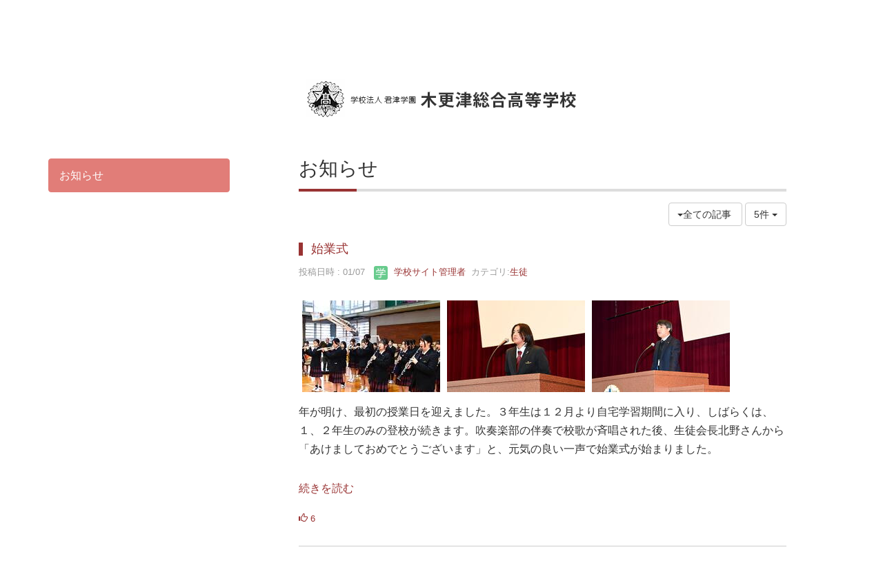

--- FILE ---
content_type: text/html; charset=UTF-8
request_url: https://www.kimigaku.ed.jp/blogs/blog_entries/index/83?frame_id=417
body_size: 18032
content:
<!DOCTYPE html>
<html lang="ja" ng-app="NetCommonsApp">
	<head>
<!-- Global site tag (gtag.js) - Google Analytics -->
<script async src="https://www.googletagmanager.com/gtag/js?id=UA-137231775-1"></script>
<script>
  window.dataLayer = window.dataLayer || [];
  function gtag(){dataLayer.push(arguments);}
  gtag('js', new Date());

  gtag('config', 'UA-137231775-1');
</script>
		<meta charset="utf-8">
		<meta http-equiv="X-UA-Compatible" content="IE=edge">
		<meta name="viewport" content="width=device-width, initial-scale=1">

		<title>お知らせ - 木更津総合高等学校</title>

		<link href="/nc_favicon.ico?1553757766" type="image/x-icon" rel="icon"/><link href="/nc_favicon.ico?1553757766" type="image/x-icon" rel="shortcut icon"/><meta name="description" content="CMS,Netcommons,NetCommons3,CakePHP"/><meta name="keywords" content="CMS,Netcommons,NetCommons3,CakePHP"/><meta name="robots" content="index,follow"/><meta name="copyright" content="Copyright © 2016"/><meta name="author" content="NetCommons"/>
	<link rel="stylesheet" type="text/css" href="/components/bootstrap/dist/css/bootstrap.min.css?1553757764"/>
	<link rel="stylesheet" type="text/css" href="/components/eonasdan-bootstrap-datetimepicker/build/css/bootstrap-datetimepicker.min.css?1608211521"/>
	<link rel="stylesheet" type="text/css" href="/css/net_commons/style.css?1644579085"/>
<link rel="stylesheet" type="text/css" href="/css/workflow/style.css?1644589015"/><link rel="stylesheet" type="text/css" href="/css/likes/style.css?1644576400"/><link rel="stylesheet" type="text/css" href="/css/categories/style.css?1644571698"/><link rel="stylesheet" type="text/css" href="/css/pages/style.css?1644579592"/><link rel="stylesheet" type="text/css" href="/css/boxes/style.css?1644570936"/><link rel="stylesheet" type="text/css" href="/css/blogs/blogs.css?1644570681"/><link rel="stylesheet" type="text/css" href="/css/menus/style.css?1644577414"/><link rel="stylesheet" type="text/css" href="/css/topics/style.css?1644587198"/><link rel="stylesheet" type="text/css" href="/css/frames/style.css?1644575134"/><link rel="stylesheet" type="text/css" href="/css/users/style.css?1644588232"/><link rel="stylesheet" type="text/css" href="/css/user_attributes/style.css?1644587451"/><link rel="stylesheet" type="text/css" href="/css/wysiwyg/style.css?1644589270"/>
	<link rel="stylesheet" type="text/css" href="/css/bootstrap.min.css?1553757764"/>
	<link rel="stylesheet" type="text/css" href="/theme/kisaratsu/css/style.css?1674189415"/>

	<script type="text/javascript" src="/components/jquery/dist/jquery.min.js?1614705114"></script>
	<script type="text/javascript" src="/components/bootstrap/dist/js/bootstrap.min.js?1553757764"></script>
	<script type="text/javascript" src="/components/angular/angular.min.js?1649369438"></script>
	<script type="text/javascript" src="/components/angular-animate/angular-animate.js?1649369438"></script>
	<script type="text/javascript" src="/components/angular-bootstrap/ui-bootstrap-tpls.min.js?1553757764"></script>
	<script type="text/javascript" src="/js/net_commons/base.js?1644579085"></script>

<script>
NetCommonsApp.constant('NC3_URL', '');
NetCommonsApp.constant('LOGIN_USER', {"id":null});
NetCommonsApp.constant('TITLE_ICON_URL', '');
</script>


<script type="text/javascript" src="/js/likes/likes.js?1644576400"></script><script type="text/javascript" src="/js/net_commons/title_icon_picker.js?1644579085"></script><script type="text/javascript" src="/js/boxes/boxes.js?1644570936"></script><script type="text/javascript" src="/js/blogs/blogs.js?1644570681"></script><script type="text/javascript" src="/js/menus/menus.js?1644577414"></script><script type="text/javascript" src="/js/topics/topics.js?1644587198"></script><script type="text/javascript" src="/theme/kisaratsu/js/customize.js?1657202143"></script><script type="text/javascript" src="/js/users/users.js?1644588232"></script><script type="text/x-mathjax-config">
//<![CDATA[
MathJax.Hub.Config({
	skipStartupTypeset: true,
	tex2jax: {
		inlineMath: [['$$','$$'], ['\\\\(','\\\\)']],
		displayMath: [['\\\\[','\\\\]']]
	},
	asciimath2jax: {
		delimiters: [['$$','$$']]
	}
});

//]]>
</script><script type="text/javascript" src="/components/MathJax/MathJax.js?config=TeX-MML-AM_CHTML"></script><script type="text/javascript">
//<![CDATA[
$(document).ready(function(){
	MathJax.Hub.Queue(['Typeset', MathJax.Hub, 'nc-container']);
});

//]]>
</script>				<script>
				$(document).on('mousedown', 'img', function (e) { e.preventDefault(); });
				$(document).on('contextmenu', 'img', function () { return false; });
		</script>
	</head>

	<body class=" body-nologgedin" ng-controller="NetCommons.base">
		
		

<header id="nc-system-header" class="nc-system-header-nologgedin">
	<nav class="navbar navbar-inverse navbar-fixed-top" role="navigation">
		<div class="container clearfix text-nowrap">
			<div class="navbar-header">
				<button type="button" class="navbar-toggle" data-toggle="collapse" data-target="#nc-system-header-navbar">
					<span class="sr-only">Toggle navigation</span>
					<span class="icon-bar"></span>
					<span class="icon-bar"></span>
					<span class="icon-bar"></span>
				</button>

									<a href="/info" class="nc-page-refresh pull-left visible-xs navbar-brand"><span class="glyphicon glyphicon-arrow-left"> </span></a>					<a href="/info" class="nc-page-refresh pull-left hidden-xs navbar-brand"><span class="glyphicon glyphicon-arrow-left"> </span></a>				
				<a href="/" class="navbar-brand">木更津総合高等学校</a>			</div>
			<div id="nc-system-header-navbar" class="navbar-collapse collapse">
				<ul class="nav navbar-nav navbar-right">
					
					
					
					
					
																	<li>
							<a href="/auth/login">ログイン</a>						</li>
					
				</ul>
			</div>
		</div>
	</nav>
</header>


<div id="loading" class="nc-loading" ng-show="sending" ng-cloak>
	<img src="/img/net_commons/loading.svg?1644579085" alt=""/></div>

		<main id="nc-container" class="container" ng-init="hashChange()">
			
<header id="container-header">
	
<div class="boxes-1">
	<div id="box-17">
<section class="frame panel-none nc-content plugin-menus">
	
	<div class="panel-body block">
		<nav ng-controller="MenusController">
<nav class="menu-header navbar-default">
	<div class="clearfix">
		<button type="button" class="btn btn-default visible-xs-block pull-right navbar-toggle"
				data-toggle="collapse" data-target="#menus-510" aria-expanded="false">
			<span class="icon-bar"></span>
			<span class="icon-bar"></span>
			<span class="icon-bar"></span>
		</button>
	</div>

	<div id="menus-510" class="collapse navbar-collapse">
		<div class="hidden-xs">
			<ul class="list-group nav nav-tabs nav-justified menu-header-tabs" role="tablist">
				<li ng-click="linkClick('MenuFramesPageHeader5104')"><a href="/" id="MenuFramesPageHeader5104" title="ホーム" class="clearfix"><span>ホーム</span></a></li><li role="presentation" class="dropdown"><a href="javascript:void(0)" id="MenuFramesPageHeader5107" title="学校紹介" class="clearfix dropdown-toggle" data-toggle="dropdown" href="" role="button" aria-haspopup="true" aria-expanded="false"><span>学校紹介</span> <span class="caret"></span></a><ul class="dropdown-menu"><li class="dropdown-header"><a href="#" id="MenuFramesPageHeader5107" title="学校紹介" class="clearfix dropdown-toggle" href="" role="button" aria-haspopup="true" aria-expanded="false">学校紹介</a></li><li role="separator" class="divider"></li></li><li><a href="/intro/compliment" id="MenuFramesPageHeader51013" class="clearfix menu-tree-0"><span class="pull-left">学校長挨拶・教育方針</span><span class="pull-right"></span></a></li><li><a href="/intro/character" id="MenuFramesPageHeader51014" class="clearfix menu-tree-0"><span class="pull-left">学校の特色</span><span class="pull-right"><span class="glyphicon glyphicon-menu-right"> </span> </span></a></li><li><a href="/intro/institution" id="MenuFramesPageHeader51016" class="clearfix menu-tree-0"><span class="pull-left">施設案内</span><span class="pull-right"><span class="glyphicon glyphicon-menu-right"> </span> </span></a></li><li><a href="/intro/hyoka" id="MenuFramesPageHeader51017" class="clearfix menu-tree-0"><span class="pull-left">学校評価</span><span class="pull-right"></span></a></li></ul></li><li role="presentation" class="dropdown"><a href="/course" id="MenuFramesPageHeader510196" title="コース紹介" class="clearfix dropdown-toggle"><span>コース紹介</span> <span class="caret"></span></a></li><li role="presentation" class="dropdown"><a href="javascript:void(0)" id="MenuFramesPageHeader510209" title="学校生活" class="clearfix dropdown-toggle" data-toggle="dropdown" href="" role="button" aria-haspopup="true" aria-expanded="false"><span>学校生活</span> <span class="caret"></span></a><ul class="dropdown-menu"><li class="dropdown-header"><a href="#" id="MenuFramesPageHeader510209" title="学校生活" class="clearfix dropdown-toggle" href="" role="button" aria-haspopup="true" aria-expanded="false">学校生活</a></li><li role="separator" class="divider"></li></li><li><a href="/sl/costume" id="MenuFramesPageHeader510210" class="clearfix menu-tree-1"><span class="pull-left">制服</span><span class="pull-right"></span></a></li><li><a href="/sl/event" id="MenuFramesPageHeader510211" class="clearfix menu-tree-1"><span class="pull-left">年間行事予定</span><span class="pull-right"></span></a></li><li><a href="/sl/student_council" id="MenuFramesPageHeader510212" class="clearfix menu-tree-1"><span class="pull-left">生徒会</span><span class="pull-right"></span></a></li></ul></li><li role="presentation" class="dropdown"><a href="/sl/athletic" id="MenuFramesPageHeader51020" title="部活動" class="clearfix dropdown-toggle"><span>部活動</span> <span class="caret"></span></a></li><li role="presentation" class="dropdown"><a href="javascript:void(0)" id="MenuFramesPageHeader510213" title="進路情報" class="clearfix dropdown-toggle" data-toggle="dropdown" href="" role="button" aria-haspopup="true" aria-expanded="false"><span>進路情報</span> <span class="caret"></span></a><ul class="dropdown-menu"><li class="dropdown-header"><a href="#" id="MenuFramesPageHeader510213" title="進路情報" class="clearfix dropdown-toggle" href="" role="button" aria-haspopup="true" aria-expanded="false">進路情報</a></li><li role="separator" class="divider"></li></li><li><a href="/guide/guide_policy" id="MenuFramesPageHeader510214" class="clearfix menu-tree-1"><span class="pull-left">進路指導の流れ</span><span class="pull-right"></span></a></li><li><a href="/guide/education" id="MenuFramesPageHeader510215" class="clearfix menu-tree-1"><span class="pull-left">進学指導</span><span class="pull-right"></span></a></li><li><a href="/guide/inauguration" id="MenuFramesPageHeader510216" class="clearfix menu-tree-1"><span class="pull-left">就職指導</span><span class="pull-right"></span></a></li></ul></li><li role="presentation" class="dropdown"><a href="javascript:void(0)" id="MenuFramesPageHeader51010" title="受験生の方へ" class="clearfix dropdown-toggle" data-toggle="dropdown" href="" role="button" aria-haspopup="true" aria-expanded="false"><span>受験生の方へ</span> <span class="caret"></span></a><ul class="dropdown-menu"><li class="dropdown-header"><a href="#" id="MenuFramesPageHeader51010" title="受験生の方へ" class="clearfix dropdown-toggle" href="" role="button" aria-haspopup="true" aria-expanded="false">受験生の方へ</a></li><li role="separator" class="divider"></li></li><li><a href="/exam/page_20211006015251" id="MenuFramesPageHeader510239" class="clearfix menu-tree-0"><span class="pull-left">2026年度前期選抜試験　《出願から入学金納入までの流れ》</span><span class="pull-right"></span></a></li><li><a href="/exam/page_20211006055254" id="MenuFramesPageHeader510243" class="clearfix menu-tree-0"><span class="pull-left">入試関連のお知らせ</span><span class="pull-right"></span></a></li><li><a href="/exam/page_20201130043959" id="MenuFramesPageHeader510223" class="clearfix menu-tree-0"><span class="pull-left">入学手続期間・費用について</span><span class="pull-right"></span></a></li><li><a href="/exam/page_20201022012731" id="MenuFramesPageHeader510221" class="clearfix menu-tree-0"><span class="pull-left">Web出願について</span><span class="pull-right"></span></a></li><li><a href="/exam/page_20211006024528" id="MenuFramesPageHeader510241" class="clearfix menu-tree-0"><span class="pull-left">合格発表について</span><span class="pull-right"></span></a></li><li><a href="/exam/page_20240605022858" id="MenuFramesPageHeader510253" class="clearfix menu-tree-0"><span class="pull-left">出身中学校専用サイト</span><span class="pull-right"></span></a></li><li><a href="/exam/page_20210723044641" id="MenuFramesPageHeader510229" class="clearfix menu-tree-0"><span class="pull-left">入学試験要項</span><span class="pull-right"></span></a></li><li><a href="/exam/page_20240610021512" id="MenuFramesPageHeader510254" class="clearfix menu-tree-0"><span class="pull-left">中学生対象行事(体験入学等)出席による入学試験時の優遇</span><span class="pull-right"></span></a></li><li><a href="/exam/page_20230620061154" id="MenuFramesPageHeader510251" class="clearfix menu-tree-0"><span class="pull-left">美術コース　事前作品提出の流れ</span><span class="pull-right"></span></a></li><li><a href="/exam/page_20221027045055" id="MenuFramesPageHeader510246" class="clearfix menu-tree-0"><span class="pull-left">推薦書（PDF / WORD)</span><span class="pull-right"></span></a></li><li><a href="/exam/page_20200114073247" id="MenuFramesPageHeader510194" class="clearfix menu-tree-0"><span class="pull-left">出願状況</span><span class="pull-right"></span></a></li><li><a href="/exam/exam/explanation" id="MenuFramesPageHeader510255" class="clearfix menu-tree-0"><span class="pull-left">体験入学・保護者対象説明会（８月）</span><span class="pull-right"></span></a></li><li><a href="/exam/page_20190904055258" id="MenuFramesPageHeader510190" class="clearfix menu-tree-0"><span class="pull-left">オープンキャンパス（９月）</span><span class="pull-right"></span></a></li><li><a href="/exam/page_20200907050725" id="MenuFramesPageHeader510220" class="clearfix menu-tree-0"><span class="pull-left">土曜見学会（10月～12月）</span><span class="pull-right"></span></a></li></ul></li><li ng-click="linkClick('MenuFramesPageHeader51011')"><a href="/syorui" id="MenuFramesPageHeader51011" title="申請書類" class="clearfix"><span>申請書類</span></a></li><li role="presentation" class="dropdown"><a href="/access" id="MenuFramesPageHeader51012" title="アクセス" class="clearfix dropdown-toggle"><span>アクセス</span> <span class="caret"></span></a></li><li ng-click="linkClick('MenuFramesPageHeader51027')"><a href="/contact" id="MenuFramesPageHeader51027" title="お問合せ" class="clearfix"><span>お問合せ</span></a></li><li role="presentation" class="dropdown active"><a href="javascript:void(0)" id="MenuFramesPageHeader51081" title="お知らせ" class="clearfix dropdown-toggle" data-toggle="dropdown" href="" role="button" aria-haspopup="true" aria-expanded="false"><span>お知らせ</span> <span class="caret"></span></a><ul class="dropdown-menu"><li class="dropdown-header"><a href="/info" id="MenuFramesPageHeader51081" title="お知らせ" class="clearfix dropdown-toggle" href="" role="button" aria-haspopup="true" aria-expanded="false">お知らせ</a></li><li role="separator" class="divider"></li></li><li><a href="/info/page_20221013033742" id="MenuFramesPageHeader510245" class="clearfix menu-tree-0"><span class="pull-left">第２０回　真心祭　「文化の部」</span><span class="pull-right"></span></a></li></ul></li><li ng-click="linkClick('MenuFramesPageHeader51084')"><a href="/wdsd" id="MenuFramesPageHeader51084" title="Webでお知らせ" class="clearfix"><span>Webでお知らせ</span></a></li>			</ul>
		</div>

		<div class="visible-xs-block">
			<div class="list-group"><a href="/" id="MenuFramesPageMajor5104" class="list-group-item clearfix menu-tree-0"><span class="pull-left">ホーム</span><span class="pull-right"></span></a><a href="#" id="MenuFramesPageMajor5107" ng-init="MenuFramesPageMajor5107Icon=0; initialize(&#039;MenuFramesPageMajor5107&#039;, [&quot;MenuFramesPageMajor51013&quot;,&quot;MenuFramesPageMajor51014&quot;,&quot;MenuFramesPageMajor51028&quot;,&quot;MenuFramesPageMajor51029&quot;,&quot;MenuFramesPageMajor51030&quot;,&quot;MenuFramesPageMajor51031&quot;,&quot;MenuFramesPageMajor51032&quot;,&quot;MenuFramesPageMajor51033&quot;,&quot;MenuFramesPageMajor51034&quot;,&quot;MenuFramesPageMajor51035&quot;,&quot;MenuFramesPageMajor51036&quot;,&quot;MenuFramesPageMajor51037&quot;,&quot;MenuFramesPageMajor510217&quot;,&quot;MenuFramesPageMajor51016&quot;,&quot;MenuFramesPageMajor51039&quot;,&quot;MenuFramesPageMajor51040&quot;,&quot;MenuFramesPageMajor51041&quot;,&quot;MenuFramesPageMajor51042&quot;,&quot;MenuFramesPageMajor51043&quot;,&quot;MenuFramesPageMajor51044&quot;,&quot;MenuFramesPageMajor51045&quot;,&quot;MenuFramesPageMajor51046&quot;,&quot;MenuFramesPageMajor51017&quot;], 0)" ng-click="MenuFramesPageMajor5107Icon=!MenuFramesPageMajor5107Icon; switchOpenClose($event, &#039;MenuFramesPageMajor5107&#039;)" class="list-group-item clearfix menu-tree-0"><span class="pull-left">学校紹介</span><span class="pull-right"><span class="glyphicon glyphicon-menu-right" ng-class="{'glyphicon-menu-right': !MenuFramesPageMajor5107Icon, 'glyphicon-menu-down': MenuFramesPageMajor5107Icon}"> </span> </span></a><a href="/intro/compliment" id="MenuFramesPageMajor51013" class="list-group-item clearfix menu-tree-1"><span class="pull-left">学校長挨拶・教育方針</span><span class="pull-right"></span></a><a href="/intro/character" id="MenuFramesPageMajor51014" class="list-group-item clearfix menu-tree-1"><span class="pull-left">学校の特色</span><span class="pull-right"><span class="glyphicon glyphicon-menu-right"> </span> </span></a><a href="/intro/institution" id="MenuFramesPageMajor51016" class="list-group-item clearfix menu-tree-1"><span class="pull-left">施設案内</span><span class="pull-right"><span class="glyphicon glyphicon-menu-right"> </span> </span></a><a href="/intro/hyoka" id="MenuFramesPageMajor51017" class="list-group-item clearfix menu-tree-1"><span class="pull-left">学校評価</span><span class="pull-right"></span></a><a href="/course" id="MenuFramesPageMajor510196" class="list-group-item clearfix menu-tree-0"><span class="pull-left">コース紹介</span><span class="pull-right"><span class="glyphicon glyphicon-menu-right"> </span> </span></a><a href="#" id="MenuFramesPageMajor510209" ng-init="MenuFramesPageMajor510209Icon=0; initialize(&#039;MenuFramesPageMajor510209&#039;, [&quot;MenuFramesPageMajor510210&quot;,&quot;MenuFramesPageMajor510211&quot;,&quot;MenuFramesPageMajor510212&quot;], 0)" ng-click="MenuFramesPageMajor510209Icon=!MenuFramesPageMajor510209Icon; switchOpenClose($event, &#039;MenuFramesPageMajor510209&#039;)" class="list-group-item clearfix menu-tree-0"><span class="pull-left">学校生活</span><span class="pull-right"><span class="glyphicon glyphicon-menu-right" ng-class="{'glyphicon-menu-right': !MenuFramesPageMajor510209Icon, 'glyphicon-menu-down': MenuFramesPageMajor510209Icon}"> </span> </span></a><a href="/sl/costume" id="MenuFramesPageMajor510210" class="list-group-item clearfix menu-tree-2"><span class="pull-left">制服</span><span class="pull-right"></span></a><a href="/sl/event" id="MenuFramesPageMajor510211" class="list-group-item clearfix menu-tree-2"><span class="pull-left">年間行事予定</span><span class="pull-right"></span></a><a href="/sl/student_council" id="MenuFramesPageMajor510212" class="list-group-item clearfix menu-tree-2"><span class="pull-left">生徒会</span><span class="pull-right"></span></a><a href="/sl/athletic" id="MenuFramesPageMajor51020" class="list-group-item clearfix menu-tree-0"><span class="pull-left">部活動</span><span class="pull-right"><span class="glyphicon glyphicon-menu-right"> </span> </span></a><a href="#" id="MenuFramesPageMajor510213" ng-init="MenuFramesPageMajor510213Icon=0; initialize(&#039;MenuFramesPageMajor510213&#039;, [&quot;MenuFramesPageMajor510214&quot;,&quot;MenuFramesPageMajor510215&quot;,&quot;MenuFramesPageMajor510216&quot;], 0)" ng-click="MenuFramesPageMajor510213Icon=!MenuFramesPageMajor510213Icon; switchOpenClose($event, &#039;MenuFramesPageMajor510213&#039;)" class="list-group-item clearfix menu-tree-0"><span class="pull-left">進路情報</span><span class="pull-right"><span class="glyphicon glyphicon-menu-right" ng-class="{'glyphicon-menu-right': !MenuFramesPageMajor510213Icon, 'glyphicon-menu-down': MenuFramesPageMajor510213Icon}"> </span> </span></a><a href="/guide/guide_policy" id="MenuFramesPageMajor510214" class="list-group-item clearfix menu-tree-2"><span class="pull-left">進路指導の流れ</span><span class="pull-right"></span></a><a href="/guide/education" id="MenuFramesPageMajor510215" class="list-group-item clearfix menu-tree-2"><span class="pull-left">進学指導</span><span class="pull-right"></span></a><a href="/guide/inauguration" id="MenuFramesPageMajor510216" class="list-group-item clearfix menu-tree-2"><span class="pull-left">就職指導</span><span class="pull-right"></span></a><a href="#" id="MenuFramesPageMajor51010" ng-init="MenuFramesPageMajor51010Icon=0; initialize(&#039;MenuFramesPageMajor51010&#039;, [&quot;MenuFramesPageMajor510190&quot;,&quot;MenuFramesPageMajor510194&quot;,&quot;MenuFramesPageMajor510220&quot;,&quot;MenuFramesPageMajor510221&quot;,&quot;MenuFramesPageMajor510222&quot;,&quot;MenuFramesPageMajor510223&quot;,&quot;MenuFramesPageMajor510224&quot;,&quot;MenuFramesPageMajor510229&quot;,&quot;MenuFramesPageMajor510232&quot;,&quot;MenuFramesPageMajor510239&quot;,&quot;MenuFramesPageMajor510241&quot;,&quot;MenuFramesPageMajor510243&quot;,&quot;MenuFramesPageMajor510246&quot;,&quot;MenuFramesPageMajor510251&quot;,&quot;MenuFramesPageMajor510252&quot;,&quot;MenuFramesPageMajor510253&quot;,&quot;MenuFramesPageMajor510254&quot;,&quot;MenuFramesPageMajor510255&quot;], 0)" ng-click="MenuFramesPageMajor51010Icon=!MenuFramesPageMajor51010Icon; switchOpenClose($event, &#039;MenuFramesPageMajor51010&#039;)" class="list-group-item clearfix menu-tree-0"><span class="pull-left">受験生の方へ</span><span class="pull-right"><span class="glyphicon glyphicon-menu-right" ng-class="{'glyphicon-menu-right': !MenuFramesPageMajor51010Icon, 'glyphicon-menu-down': MenuFramesPageMajor51010Icon}"> </span> </span></a><a href="/exam/page_20211006015251" id="MenuFramesPageMajor510239" class="list-group-item clearfix menu-tree-1"><span class="pull-left">2026年度前期選抜試験　《出願から入学金納入までの流れ》</span><span class="pull-right"></span></a><a href="/exam/page_20211006055254" id="MenuFramesPageMajor510243" class="list-group-item clearfix menu-tree-1"><span class="pull-left">入試関連のお知らせ</span><span class="pull-right"></span></a><a href="/exam/page_20201130043959" id="MenuFramesPageMajor510223" class="list-group-item clearfix menu-tree-1"><span class="pull-left">入学手続期間・費用について</span><span class="pull-right"></span></a><a href="/exam/page_20201022012731" id="MenuFramesPageMajor510221" class="list-group-item clearfix menu-tree-1"><span class="pull-left">Web出願について</span><span class="pull-right"></span></a><a href="/exam/page_20211006024528" id="MenuFramesPageMajor510241" class="list-group-item clearfix menu-tree-1"><span class="pull-left">合格発表について</span><span class="pull-right"></span></a><a href="/exam/page_20240605022858" id="MenuFramesPageMajor510253" class="list-group-item clearfix menu-tree-1"><span class="pull-left">出身中学校専用サイト</span><span class="pull-right"></span></a><a href="/exam/page_20210723044641" id="MenuFramesPageMajor510229" class="list-group-item clearfix menu-tree-1"><span class="pull-left">入学試験要項</span><span class="pull-right"></span></a><a href="/exam/page_20240610021512" id="MenuFramesPageMajor510254" class="list-group-item clearfix menu-tree-1"><span class="pull-left">中学生対象行事(体験入学等)出席による入学試験時の優遇</span><span class="pull-right"></span></a><a href="/exam/page_20230620061154" id="MenuFramesPageMajor510251" class="list-group-item clearfix menu-tree-1"><span class="pull-left">美術コース　事前作品提出の流れ</span><span class="pull-right"></span></a><a href="/exam/page_20221027045055" id="MenuFramesPageMajor510246" class="list-group-item clearfix menu-tree-1"><span class="pull-left">推薦書（PDF / WORD)</span><span class="pull-right"></span></a><a href="/exam/page_20200114073247" id="MenuFramesPageMajor510194" class="list-group-item clearfix menu-tree-1"><span class="pull-left">出願状況</span><span class="pull-right"></span></a><a href="/exam/exam/explanation" id="MenuFramesPageMajor510255" class="list-group-item clearfix menu-tree-1"><span class="pull-left">体験入学・保護者対象説明会（８月）</span><span class="pull-right"></span></a><a href="/exam/page_20190904055258" id="MenuFramesPageMajor510190" class="list-group-item clearfix menu-tree-1"><span class="pull-left">オープンキャンパス（９月）</span><span class="pull-right"></span></a><a href="/exam/page_20200907050725" id="MenuFramesPageMajor510220" class="list-group-item clearfix menu-tree-1"><span class="pull-left">土曜見学会（10月～12月）</span><span class="pull-right"></span></a><a href="/syorui" id="MenuFramesPageMajor51011" class="list-group-item clearfix menu-tree-0"><span class="pull-left">申請書類</span><span class="pull-right"></span></a><a href="/access" id="MenuFramesPageMajor51012" class="list-group-item clearfix menu-tree-0"><span class="pull-left">アクセス</span><span class="pull-right"><span class="glyphicon glyphicon-menu-right"> </span> </span></a><a href="/contact" id="MenuFramesPageMajor51027" class="list-group-item clearfix menu-tree-0"><span class="pull-left">お問合せ</span><span class="pull-right"></span></a><a href="/info" id="MenuFramesPageMajor51081" class="list-group-item clearfix menu-tree-0 active"><span class="pull-left">お知らせ</span><span class="pull-right"><span class="glyphicon glyphicon-menu-down"> </span> </span></a><a href="/info/page_20221013033742" id="MenuFramesPageMajor510245" class="list-group-item clearfix menu-tree-1"><span class="pull-left">第２０回　真心祭　「文化の部」</span><span class="pull-right"></span></a><a href="/wdsd" id="MenuFramesPageMajor51084" class="list-group-item clearfix menu-tree-0"><span class="pull-left">Webでお知らせ</span><span class="pull-right"></span></a></div>		</div>
	</div>
</nav>


</nav>	</div>
</section>

<section class="frame panel-none nc-content plugin-announcements">
	
	<div class="panel-body block">
		

	<article>
		<p class="toplogo"><a href="/"><img class="img-responsive nc3-img" title="" src="https://www.kimigaku.ed.jp/wysiwyg/image/download/1/9" alt="木更津総合高等学校" /></a></p>
<p class="toplogo">&nbsp;</p>	</article>
	</div>
</section>
</div></div>
</header>

			<div class="row">
				<div id="container-main" role="main" class="col-md-9 col-md-push-3">
<section id="frame-417" class="frame panel-none nc-content plugin-blogs">
	
	<div class="panel-body block">
		
<article class="blogEntries index " ng-controller="Blogs.Entries" ng-init="init(417)">
	<h1 class="blogs_blogTitle">お知らせ</h1>

	<header class="clearfix blogs_navigation_header">
		<div class="pull-left">
			<span class="dropdown">
				<button class="btn btn-default dropdown-toggle" type="button" id="dropdownMenu1" data-toggle="dropdown" aria-expanded="true">
					<span class="pull-left nc-drop-down-ellipsis">
						全ての記事					</span>
					<span class="pull-right">
						<span class="caret"></span>
					</span>
				</button>
				<ul class="dropdown-menu" role="menu" aria-labelledby="dropdownMenu1">
					<li role="presentation"><a role="menuitem" tabindex="-1" href="/blogs/blog_entries/index/83?frame_id=417">全ての記事</a></li>
					<li role="presentation" class="dropdown-header">カテゴリ</li>

					


	<li>
		<a href="/blogs/blog_entries/index/83/category_id:1?frame_id=417">生徒</a>	</li>
	<li>
		<a href="/blogs/blog_entries/index/83/category_id:2?frame_id=417">保護者</a>	</li>
	<li>
		<a href="/blogs/blog_entries/index/83/category_id:3?frame_id=417">部活動</a>	</li>
	<li>
		<a href="/blogs/blog_entries/index/83/category_id:4?frame_id=417">受験生</a>	</li>
	<li>
		<a href="/blogs/blog_entries/index/83/category_id:5?frame_id=417">卒業生</a>	</li>
	<li>
		<a href="/blogs/blog_entries/index/83/category_id:6?frame_id=417">その他</a>	</li>



					<li role="presentation" class="divider"></li>

					<li role="presentation" class="dropdown-header">アーカイブ</li>
					
						<li role="presentation"><a role="menuitem" tabindex="-1" href="/blogs/blog_entries/year_month/83/year_month:2026-01?frame_id=417">2026年1月 (2)</a></li>
					
						<li role="presentation"><a role="menuitem" tabindex="-1" href="/blogs/blog_entries/year_month/83/year_month:2025-12?frame_id=417">2025年12月 (15)</a></li>
					
						<li role="presentation"><a role="menuitem" tabindex="-1" href="/blogs/blog_entries/year_month/83/year_month:2025-11?frame_id=417">2025年11月 (6)</a></li>
					
						<li role="presentation"><a role="menuitem" tabindex="-1" href="/blogs/blog_entries/year_month/83/year_month:2025-10?frame_id=417">2025年10月 (16)</a></li>
					
						<li role="presentation"><a role="menuitem" tabindex="-1" href="/blogs/blog_entries/year_month/83/year_month:2025-09?frame_id=417">2025年9月 (11)</a></li>
					
						<li role="presentation"><a role="menuitem" tabindex="-1" href="/blogs/blog_entries/year_month/83/year_month:2025-08?frame_id=417">2025年8月 (13)</a></li>
					
						<li role="presentation"><a role="menuitem" tabindex="-1" href="/blogs/blog_entries/year_month/83/year_month:2025-07?frame_id=417">2025年7月 (25)</a></li>
					
						<li role="presentation"><a role="menuitem" tabindex="-1" href="/blogs/blog_entries/year_month/83/year_month:2025-06?frame_id=417">2025年6月 (16)</a></li>
					
						<li role="presentation"><a role="menuitem" tabindex="-1" href="/blogs/blog_entries/year_month/83/year_month:2025-05?frame_id=417">2025年5月 (9)</a></li>
					
						<li role="presentation"><a role="menuitem" tabindex="-1" href="/blogs/blog_entries/year_month/83/year_month:2025-04?frame_id=417">2025年4月 (15)</a></li>
					
						<li role="presentation"><a role="menuitem" tabindex="-1" href="/blogs/blog_entries/year_month/83/year_month:2025-03?frame_id=417">2025年3月 (13)</a></li>
					
						<li role="presentation"><a role="menuitem" tabindex="-1" href="/blogs/blog_entries/year_month/83/year_month:2025-02?frame_id=417">2025年2月 (19)</a></li>
					
						<li role="presentation"><a role="menuitem" tabindex="-1" href="/blogs/blog_entries/year_month/83/year_month:2025-01?frame_id=417">2025年1月 (1)</a></li>
					
						<li role="presentation"><a role="menuitem" tabindex="-1" href="/blogs/blog_entries/year_month/83/year_month:2024-12?frame_id=417">2024年12月 (10)</a></li>
					
						<li role="presentation"><a role="menuitem" tabindex="-1" href="/blogs/blog_entries/year_month/83/year_month:2024-11?frame_id=417">2024年11月 (5)</a></li>
					
						<li role="presentation"><a role="menuitem" tabindex="-1" href="/blogs/blog_entries/year_month/83/year_month:2024-10?frame_id=417">2024年10月 (17)</a></li>
					
						<li role="presentation"><a role="menuitem" tabindex="-1" href="/blogs/blog_entries/year_month/83/year_month:2024-09?frame_id=417">2024年9月 (11)</a></li>
					
						<li role="presentation"><a role="menuitem" tabindex="-1" href="/blogs/blog_entries/year_month/83/year_month:2024-08?frame_id=417">2024年8月 (24)</a></li>
					
						<li role="presentation"><a role="menuitem" tabindex="-1" href="/blogs/blog_entries/year_month/83/year_month:2024-07?frame_id=417">2024年7月 (21)</a></li>
					
						<li role="presentation"><a role="menuitem" tabindex="-1" href="/blogs/blog_entries/year_month/83/year_month:2024-06?frame_id=417">2024年6月 (15)</a></li>
					
						<li role="presentation"><a role="menuitem" tabindex="-1" href="/blogs/blog_entries/year_month/83/year_month:2024-05?frame_id=417">2024年5月 (12)</a></li>
					
						<li role="presentation"><a role="menuitem" tabindex="-1" href="/blogs/blog_entries/year_month/83/year_month:2024-04?frame_id=417">2024年4月 (12)</a></li>
					
						<li role="presentation"><a role="menuitem" tabindex="-1" href="/blogs/blog_entries/year_month/83/year_month:2024-03?frame_id=417">2024年3月 (9)</a></li>
					
						<li role="presentation"><a role="menuitem" tabindex="-1" href="/blogs/blog_entries/year_month/83/year_month:2024-02?frame_id=417">2024年2月 (20)</a></li>
					
						<li role="presentation"><a role="menuitem" tabindex="-1" href="/blogs/blog_entries/year_month/83/year_month:2024-01?frame_id=417">2024年1月 (4)</a></li>
					
						<li role="presentation"><a role="menuitem" tabindex="-1" href="/blogs/blog_entries/year_month/83/year_month:2023-12?frame_id=417">2023年12月 (10)</a></li>
					
						<li role="presentation"><a role="menuitem" tabindex="-1" href="/blogs/blog_entries/year_month/83/year_month:2023-11?frame_id=417">2023年11月 (6)</a></li>
					
						<li role="presentation"><a role="menuitem" tabindex="-1" href="/blogs/blog_entries/year_month/83/year_month:2023-10?frame_id=417">2023年10月 (10)</a></li>
					
						<li role="presentation"><a role="menuitem" tabindex="-1" href="/blogs/blog_entries/year_month/83/year_month:2023-09?frame_id=417">2023年9月 (8)</a></li>
					
						<li role="presentation"><a role="menuitem" tabindex="-1" href="/blogs/blog_entries/year_month/83/year_month:2023-08?frame_id=417">2023年8月 (14)</a></li>
					
						<li role="presentation"><a role="menuitem" tabindex="-1" href="/blogs/blog_entries/year_month/83/year_month:2023-07?frame_id=417">2023年7月 (22)</a></li>
					
						<li role="presentation"><a role="menuitem" tabindex="-1" href="/blogs/blog_entries/year_month/83/year_month:2023-06?frame_id=417">2023年6月 (10)</a></li>
					
						<li role="presentation"><a role="menuitem" tabindex="-1" href="/blogs/blog_entries/year_month/83/year_month:2023-05?frame_id=417">2023年5月 (20)</a></li>
					
						<li role="presentation"><a role="menuitem" tabindex="-1" href="/blogs/blog_entries/year_month/83/year_month:2023-04?frame_id=417">2023年4月 (15)</a></li>
					
						<li role="presentation"><a role="menuitem" tabindex="-1" href="/blogs/blog_entries/year_month/83/year_month:2023-03?frame_id=417">2023年3月 (12)</a></li>
					
						<li role="presentation"><a role="menuitem" tabindex="-1" href="/blogs/blog_entries/year_month/83/year_month:2023-02?frame_id=417">2023年2月 (15)</a></li>
					
						<li role="presentation"><a role="menuitem" tabindex="-1" href="/blogs/blog_entries/year_month/83/year_month:2023-01?frame_id=417">2023年1月 (2)</a></li>
					
						<li role="presentation"><a role="menuitem" tabindex="-1" href="/blogs/blog_entries/year_month/83/year_month:2022-12?frame_id=417">2022年12月 (12)</a></li>
					
						<li role="presentation"><a role="menuitem" tabindex="-1" href="/blogs/blog_entries/year_month/83/year_month:2022-11?frame_id=417">2022年11月 (7)</a></li>
					
						<li role="presentation"><a role="menuitem" tabindex="-1" href="/blogs/blog_entries/year_month/83/year_month:2022-10?frame_id=417">2022年10月 (11)</a></li>
					
						<li role="presentation"><a role="menuitem" tabindex="-1" href="/blogs/blog_entries/year_month/83/year_month:2022-09?frame_id=417">2022年9月 (9)</a></li>
					
						<li role="presentation"><a role="menuitem" tabindex="-1" href="/blogs/blog_entries/year_month/83/year_month:2022-08?frame_id=417">2022年8月 (6)</a></li>
					
						<li role="presentation"><a role="menuitem" tabindex="-1" href="/blogs/blog_entries/year_month/83/year_month:2022-07?frame_id=417">2022年7月 (18)</a></li>
					
						<li role="presentation"><a role="menuitem" tabindex="-1" href="/blogs/blog_entries/year_month/83/year_month:2022-06?frame_id=417">2022年6月 (10)</a></li>
					
						<li role="presentation"><a role="menuitem" tabindex="-1" href="/blogs/blog_entries/year_month/83/year_month:2022-05?frame_id=417">2022年5月 (13)</a></li>
					
						<li role="presentation"><a role="menuitem" tabindex="-1" href="/blogs/blog_entries/year_month/83/year_month:2022-04?frame_id=417">2022年4月 (19)</a></li>
					
						<li role="presentation"><a role="menuitem" tabindex="-1" href="/blogs/blog_entries/year_month/83/year_month:2022-03?frame_id=417">2022年3月 (14)</a></li>
					
						<li role="presentation"><a role="menuitem" tabindex="-1" href="/blogs/blog_entries/year_month/83/year_month:2022-02?frame_id=417">2022年2月 (10)</a></li>
					
						<li role="presentation"><a role="menuitem" tabindex="-1" href="/blogs/blog_entries/year_month/83/year_month:2022-01?frame_id=417">2022年1月 (3)</a></li>
					
						<li role="presentation"><a role="menuitem" tabindex="-1" href="/blogs/blog_entries/year_month/83/year_month:2021-12?frame_id=417">2021年12月 (12)</a></li>
					
						<li role="presentation"><a role="menuitem" tabindex="-1" href="/blogs/blog_entries/year_month/83/year_month:2021-11?frame_id=417">2021年11月 (5)</a></li>
					
						<li role="presentation"><a role="menuitem" tabindex="-1" href="/blogs/blog_entries/year_month/83/year_month:2021-10?frame_id=417">2021年10月 (9)</a></li>
					
						<li role="presentation"><a role="menuitem" tabindex="-1" href="/blogs/blog_entries/year_month/83/year_month:2021-09?frame_id=417">2021年9月 (6)</a></li>
					
						<li role="presentation"><a role="menuitem" tabindex="-1" href="/blogs/blog_entries/year_month/83/year_month:2021-08?frame_id=417">2021年8月 (3)</a></li>
					
						<li role="presentation"><a role="menuitem" tabindex="-1" href="/blogs/blog_entries/year_month/83/year_month:2021-07?frame_id=417">2021年7月 (22)</a></li>
					
						<li role="presentation"><a role="menuitem" tabindex="-1" href="/blogs/blog_entries/year_month/83/year_month:2021-06?frame_id=417">2021年6月 (8)</a></li>
					
						<li role="presentation"><a role="menuitem" tabindex="-1" href="/blogs/blog_entries/year_month/83/year_month:2021-05?frame_id=417">2021年5月 (8)</a></li>
					
						<li role="presentation"><a role="menuitem" tabindex="-1" href="/blogs/blog_entries/year_month/83/year_month:2021-04?frame_id=417">2021年4月 (14)</a></li>
					
						<li role="presentation"><a role="menuitem" tabindex="-1" href="/blogs/blog_entries/year_month/83/year_month:2021-03?frame_id=417">2021年3月 (6)</a></li>
					
						<li role="presentation"><a role="menuitem" tabindex="-1" href="/blogs/blog_entries/year_month/83/year_month:2021-02?frame_id=417">2021年2月 (7)</a></li>
					
						<li role="presentation"><a role="menuitem" tabindex="-1" href="/blogs/blog_entries/year_month/83/year_month:2021-01?frame_id=417">2021年1月 (3)</a></li>
					
						<li role="presentation"><a role="menuitem" tabindex="-1" href="/blogs/blog_entries/year_month/83/year_month:2020-12?frame_id=417">2020年12月 (8)</a></li>
					
						<li role="presentation"><a role="menuitem" tabindex="-1" href="/blogs/blog_entries/year_month/83/year_month:2020-11?frame_id=417">2020年11月 (1)</a></li>
					
						<li role="presentation"><a role="menuitem" tabindex="-1" href="/blogs/blog_entries/year_month/83/year_month:2020-10?frame_id=417">2020年10月 (8)</a></li>
					
						<li role="presentation"><a role="menuitem" tabindex="-1" href="/blogs/blog_entries/year_month/83/year_month:2020-09?frame_id=417">2020年9月 (5)</a></li>
					
						<li role="presentation"><a role="menuitem" tabindex="-1" href="/blogs/blog_entries/year_month/83/year_month:2020-08?frame_id=417">2020年8月 (10)</a></li>
					
						<li role="presentation"><a role="menuitem" tabindex="-1" href="/blogs/blog_entries/year_month/83/year_month:2020-07?frame_id=417">2020年7月 (4)</a></li>
					
						<li role="presentation"><a role="menuitem" tabindex="-1" href="/blogs/blog_entries/year_month/83/year_month:2020-06?frame_id=417">2020年6月 (7)</a></li>
					
						<li role="presentation"><a role="menuitem" tabindex="-1" href="/blogs/blog_entries/year_month/83/year_month:2020-05?frame_id=417">2020年5月 (7)</a></li>
					
						<li role="presentation"><a role="menuitem" tabindex="-1" href="/blogs/blog_entries/year_month/83/year_month:2020-04?frame_id=417">2020年4月 (13)</a></li>
					
						<li role="presentation"><a role="menuitem" tabindex="-1" href="/blogs/blog_entries/year_month/83/year_month:2020-03?frame_id=417">2020年3月 (9)</a></li>
					
						<li role="presentation"><a role="menuitem" tabindex="-1" href="/blogs/blog_entries/year_month/83/year_month:2020-02?frame_id=417">2020年2月 (16)</a></li>
					
						<li role="presentation"><a role="menuitem" tabindex="-1" href="/blogs/blog_entries/year_month/83/year_month:2020-01?frame_id=417">2020年1月 (8)</a></li>
					
						<li role="presentation"><a role="menuitem" tabindex="-1" href="/blogs/blog_entries/year_month/83/year_month:2019-12?frame_id=417">2019年12月 (13)</a></li>
					
						<li role="presentation"><a role="menuitem" tabindex="-1" href="/blogs/blog_entries/year_month/83/year_month:2019-11?frame_id=417">2019年11月 (7)</a></li>
					
						<li role="presentation"><a role="menuitem" tabindex="-1" href="/blogs/blog_entries/year_month/83/year_month:2019-10?frame_id=417">2019年10月 (6)</a></li>
					
						<li role="presentation"><a role="menuitem" tabindex="-1" href="/blogs/blog_entries/year_month/83/year_month:2019-09?frame_id=417">2019年9月 (13)</a></li>
					
						<li role="presentation"><a role="menuitem" tabindex="-1" href="/blogs/blog_entries/year_month/83/year_month:2019-08?frame_id=417">2019年8月 (8)</a></li>
					
						<li role="presentation"><a role="menuitem" tabindex="-1" href="/blogs/blog_entries/year_month/83/year_month:2019-07?frame_id=417">2019年7月 (19)</a></li>
					
						<li role="presentation"><a role="menuitem" tabindex="-1" href="/blogs/blog_entries/year_month/83/year_month:2019-06?frame_id=417">2019年6月 (9)</a></li>
					
						<li role="presentation"><a role="menuitem" tabindex="-1" href="/blogs/blog_entries/year_month/83/year_month:2019-05?frame_id=417">2019年5月 (5)</a></li>
					
						<li role="presentation"><a role="menuitem" tabindex="-1" href="/blogs/blog_entries/year_month/83/year_month:2019-04?frame_id=417">2019年4月 (11)</a></li>
					
						<li role="presentation"><a role="menuitem" tabindex="-1" href="/blogs/blog_entries/year_month/83/year_month:2019-03?frame_id=417">2019年3月 (7)</a></li>
					
						<li role="presentation"><a role="menuitem" tabindex="-1" href="/blogs/blog_entries/year_month/83/year_month:2019-02?frame_id=417">2019年2月 (12)</a></li>
									</ul>
			</span>
			
<span class="btn-group">
	<button type="button" class="btn btn-default dropdown-toggle" data-toggle="dropdown" aria-expanded="false">
		5件		<span class="caret"></span>
	</button>
	<ul class="dropdown-menu" role="menu">
					<li>
				<a href="/blogs/blog_entries/index/83/limit:1?frame_id=417">1件</a>			</li>
					<li>
				<a href="/blogs/blog_entries/index/83/limit:5?frame_id=417">5件</a>			</li>
					<li>
				<a href="/blogs/blog_entries/index/83/limit:10?frame_id=417">10件</a>			</li>
					<li>
				<a href="/blogs/blog_entries/index/83/limit:20?frame_id=417">20件</a>			</li>
					<li>
				<a href="/blogs/blog_entries/index/83/limit:50?frame_id=417">50件</a>			</li>
					<li>
				<a href="/blogs/blog_entries/index/83/limit:100?frame_id=417">100件</a>			</li>
			</ul>
</span>
			

		</div>

		
	</header>

			<div class="nc-content-list">
			
				<article class="blogs_entry" ng-controller="Blogs.Entries.Entry">
					<h2 class="blogs_entry_title">
												<a href="/blogs/blog_entries/view/83/3cb8e1c38d4a37da7d6f49fa7e453b25?frame_id=417">始業式</a>											</h2>
					<div class="blogs_entry_meta">
	<div>

		投稿日時 : 01/07&nbsp;

		<a href="#" ng-controller="Users.controller" title="学校サイト管理者"><img src="/users/users/download/53/avatar/thumb?" class="user-avatar-xs" alt=""/> 学校サイト管理者</a>&nbsp;

					カテゴリ:<a href="/blogs/blog_entries/index/83/category_id:1?frame_id=417">生徒</a>		
	</div>
</div>

					<div class="clearfix blogs_entry_body1">
						<p><img class="img-responsive nc3-img" title="" src="https://www.kimigaku.ed.jp/wysiwyg/image/download/8/8720/small" alt="" /><img class="img-responsive nc3-img" title="" src="https://www.kimigaku.ed.jp/wysiwyg/image/download/8/8721/small" alt="" /><img class="img-responsive nc3-img" title="" src="https://www.kimigaku.ed.jp/wysiwyg/image/download/8/8722/small" alt="" /></p>
<p>年が明け、最初の授業日を迎えました。３年生は１２月より自宅学習期間に入り、しばらくは、１、２年生のみの登校が続きます。吹奏楽部の伴奏で校歌が斉唱された後、生徒会長北野さんから「あけましておめでとうございます」と、元気の良い一声で始業式が始まりました。</p>					</div>
											<div class="clearfix" ng-hide="isShowBody2">
							<a ng-click="showBody2()">続きを読む</a>
						</div>
						<div class="clearfix" ng-show="isShowBody2">
							<p><img class="img-responsive nc3-img" title="" src="https://www.kimigaku.ed.jp/wysiwyg/image/download/8/8723/small" alt="" /><img class="img-responsive nc3-img" title="" src="https://www.kimigaku.ed.jp/wysiwyg/image/download/8/8724/small" alt="" /><img class="img-responsive nc3-img" title="" src="https://www.kimigaku.ed.jp/wysiwyg/image/download/8/8725/small" alt="" /></p>
<p>まずは、北野さんが「みなさん冬休みを有意義に過ごせましたか？冬休みが明け、学校生活も新たなスタートを切りました。私たち１、２年生にとっては、進級や進学、就職などこれからを意識する大切な時期になります。いまの学年を締め括るこれからの３ヶ月、そしてその先の２０２６年度も、先を見据え行動していきましょう。今年は午年です。馬は「前へ進む力」や「行動力」を象徴する干支だと言われています。 迷ったときこそ一歩を踏み出し、それぞれが目標に向かって走り出せる一年にしていきましょう」と会長挨拶を伝えてくれました。</p>
<p> </p>
<p>学校長からは「穏やかなお正月を迎え、２０２６年が始まりました。みなさんは、この冬休みに、勉強、部活動、アルバイト、旅行など、様々な体験をしたことと思います。本日から授業が始まります。気持ちを切り替えて学習に励んで下さい」と生徒たちの気持ちを引き締める言葉で、年頭の挨拶が伝えられました。</p>
<p>学校長は「３年生は自宅学習期間を過ごしています。４月に新たなスタートを切るまで、およそ３ヶ月間を次の進路に向けての準備に充てることになります。大学進学に備え受験勉強をしている人もいれば、すでに進路が決まり運転免許を取得したり地元を離れる準備をしたりしている人もいます。いずれにせよ、この期間は、新しい生活に入るための心構えや身辺の整理をするなど貴重な準備期間となるのです」と３年生の近況を伝えました。</p>
<p>会場に整列する１、２年生へは「準備という点においては、いまここにいるみなさんにも同じことが言えます。それぞれ次の学年に進級し、やがては社会に出て活躍する時が訪れます。勉強や身体を鍛えることはもちろんですが、いつ社会に出ても通用する人材となるために、高校生活の日々の生活のなかで心掛けて欲しいことがあります。それはいろいろな人と交流することです。本校はざまざま地域から２，０００名を超える個性豊かな生徒が集まる学校です。生涯の友を得ることもできます。また、様々な考えや自分とは異なる意見を持つ人との交流を広げ、互いを認め合うことを学ぶこともできるのです。</p>
<p>その上で何かにチャレンジしようという意欲も大切にして下さい。高校生活は短いです。「明日やろう」と先延ばしにせず、「やりたいこと」や「やろうと思ったこと」は直ちに実行する１年としてください」と呼び掛けました。</p>
<p>学校長は最後に、「しっかり挨拶をする」「服装を整える」「遅刻･欠席をせず登校を続ける」「学習に励む」「清掃の徹底」と５つの要望事項を伝え、講話を結びました。</p>
<p> </p>
<p>生徒指導部長、鈴木先生からは「ヘルメットの着用」が呼びかけられました。対象は、自転車で通学する生徒ばかりでなく、自転車で練習場所に移動する部活動生徒・寮生、教職員も含まれます。１月を準備期間とし、今後着用が義務化されます。自転車による事故では、頭部に損傷を受けるケースが多発しているにもかかわらず、中学･高校生の着用率が低いこと（県内ではわずか６％）が指摘されています。鈴木先生は「頭部への損傷を防げば生命が守られます」と生徒たちへ、着用の重要性を訴えました。</p>						</div>
						<div class="clearfix" ng-show="isShowBody2">
							<a ng-click="hideBody2()">閉じる</a>
						</div>
										<div class="clearfix blogs_entry_reaction">
	<div class="pull-left">
		
		<div class="pull-left">
							<span class="blogs__content-comment-count">
					</span>
					</div>

		<div class="pull-left">
			<div class="like-icon" ng-controller="Likes" ng-init="initialize({&quot;Frame&quot;:{&quot;id&quot;:&quot;417&quot;},&quot;Like&quot;:{&quot;plugin_key&quot;:&quot;blogs&quot;,&quot;block_key&quot;:&quot;d43ed2e15f6144fc31580cd3c20eb317&quot;,&quot;content_key&quot;:&quot;3cb8e1c38d4a37da7d6f49fa7e453b25&quot;},&quot;LikesUser&quot;:{&quot;like_id&quot;:null,&quot;user_id&quot;:null,&quot;is_liked&quot;:&quot;0&quot;},&quot;_Token&quot;:{&quot;key&quot;:&quot;a1112f11c217e3171befa7b79137921c838862772c60111f05d2bdbdb3e1d7e6b526c553f2f2e08155dcbc3e415c794910dc1bbee94ff0468e346dd88eda4764&quot;,&quot;fields&quot;:&quot;c0df0a01fa6bf5813b415af71fd5abdfc1ee68b3%3AFrame.id%7CLike.block_key%7CLike.content_key%7CLike.plugin_key%7CLikesUser.like_id%7CLikesUser.user_id&quot;,&quot;unlocked&quot;:&quot;&quot;}}, {&quot;likeCount&quot;:6,&quot;unlikeCount&quot;:0,&quot;disabled&quot;:false})"><div div="1" class="like-icon">
<a href="" ng-hide="(options.disabled && !sending)"
		ng-class="{'text-muted':options.disabled}"
		ng-click="save(1)" ng-cloak>
			<span class="glyphicon glyphicon-thumbs-up"></span> {{options.likeCount}}
	</a>

<span class="text-muted" ng-show="(options.disabled && !sending)" ng-cloak>
			<span class="glyphicon glyphicon-thumbs-up"></span> {{options.likeCount}}
	</span>
</div></div>		</div>
	</div>
</div>
				</article>

			
				<article class="blogs_entry" ng-controller="Blogs.Entries.Entry">
					<h2 class="blogs_entry_title">
												<a href="/blogs/blog_entries/view/83/c3fbab626ca33b137b061133462f1565?frame_id=417">表彰</a>											</h2>
					<div class="blogs_entry_meta">
	<div>

		投稿日時 : 01/07&nbsp;

		<a href="#" ng-controller="Users.controller" title="学校サイト管理者"><img src="/users/users/download/53/avatar/thumb?" class="user-avatar-xs" alt=""/> 学校サイト管理者</a>&nbsp;

					カテゴリ:<a href="/blogs/blog_entries/index/83/category_id:3?frame_id=417">部活動</a>		
	</div>
</div>

					<div class="clearfix blogs_entry_body1">
						<p><img class="img-responsive nc3-img" title="" src="https://www.kimigaku.ed.jp/wysiwyg/image/download/8/8718/small" alt="" /><img class="img-responsive nc3-img" title="" src="https://www.kimigaku.ed.jp/wysiwyg/image/download/8/8719/small" alt="" /></p>
<p>始業式に先立ち、部活動の表彰が行われました。該当する生徒が登壇し、学校長より表彰状が手渡されました。</p>
<p> </p>
<p>【バドミントン部】</p>
<p>〇千葉県高等学校新人大会</p>
<p>　男子ダブルス　５位　古川颯真、宮里幸音</p>
<p>〇千葉県私立高等学校バドミントン選手権大会</p>
<p>　男子団体　　　３位</p>					</div>
										<div class="clearfix blogs_entry_reaction">
	<div class="pull-left">
		
		<div class="pull-left">
							<span class="blogs__content-comment-count">
					</span>
					</div>

		<div class="pull-left">
			<div class="like-icon" ng-controller="Likes" ng-init="initialize({&quot;Frame&quot;:{&quot;id&quot;:&quot;417&quot;},&quot;Like&quot;:{&quot;plugin_key&quot;:&quot;blogs&quot;,&quot;block_key&quot;:&quot;d43ed2e15f6144fc31580cd3c20eb317&quot;,&quot;content_key&quot;:&quot;c3fbab626ca33b137b061133462f1565&quot;},&quot;LikesUser&quot;:{&quot;like_id&quot;:null,&quot;user_id&quot;:null,&quot;is_liked&quot;:&quot;0&quot;},&quot;_Token&quot;:{&quot;key&quot;:&quot;a1112f11c217e3171befa7b79137921c838862772c60111f05d2bdbdb3e1d7e6b526c553f2f2e08155dcbc3e415c794910dc1bbee94ff0468e346dd88eda4764&quot;,&quot;fields&quot;:&quot;834552859dadf1d1aec2d2f5ff260fd8ef7ecdb2%3AFrame.id%7CLike.block_key%7CLike.content_key%7CLike.plugin_key%7CLikesUser.like_id%7CLikesUser.user_id&quot;,&quot;unlocked&quot;:&quot;&quot;}}, {&quot;likeCount&quot;:3,&quot;unlikeCount&quot;:0,&quot;disabled&quot;:false})"><div div="1" class="like-icon">
<a href="" ng-hide="(options.disabled && !sending)"
		ng-class="{'text-muted':options.disabled}"
		ng-click="save(1)" ng-cloak>
			<span class="glyphicon glyphicon-thumbs-up"></span> {{options.likeCount}}
	</a>

<span class="text-muted" ng-show="(options.disabled && !sending)" ng-cloak>
			<span class="glyphicon glyphicon-thumbs-up"></span> {{options.likeCount}}
	</span>
</div></div>		</div>
	</div>
</div>
				</article>

			
				<article class="blogs_entry" ng-controller="Blogs.Entries.Entry">
					<h2 class="blogs_entry_title">
												<a href="/blogs/blog_entries/view/83/7be3b9ef08da6fa910fd777ceac097d2?frame_id=417">定期演奏会 ～吹奏楽部～</a>											</h2>
					<div class="blogs_entry_meta">
	<div>

		投稿日時 : 2025/12/25&nbsp;

		<a href="#" ng-controller="Users.controller" title="学校サイト管理者"><img src="/users/users/download/53/avatar/thumb?" class="user-avatar-xs" alt=""/> 学校サイト管理者</a>&nbsp;

					カテゴリ:<a href="/blogs/blog_entries/index/83/category_id:3?frame_id=417">部活動</a>		
	</div>
</div>

					<div class="clearfix blogs_entry_body1">
						<p><img class="img-responsive nc3-img" title="" src="https://www.kimigaku.ed.jp/wysiwyg/image/download/8/8691/small" alt="" /><img class="img-responsive nc3-img" title="" src="https://www.kimigaku.ed.jp/wysiwyg/image/download/8/8692/small" alt="" /><img class="img-responsive nc3-img" title="" src="https://www.kimigaku.ed.jp/wysiwyg/image/download/8/8716/small" alt="" /><img class="img-responsive nc3-img" title="" src="https://www.kimigaku.ed.jp/wysiwyg/image/download/8/8694/small" alt="" /></p>
<p>本日、君津市民文化ホール･大ホールにて『第１３回 定期演奏会』が開催されました。クリスマスの雰囲気を盛り上げようと、部員たちが舞台の上で大活躍！あれっ？顧問の先生方も!?</p>
<p>趣向を凝らした３部構成のステージに会場は大いに沸きました。</p>
<p>告知：この演奏会の様子は、かずさエフエム（83.4MHz）で、１２月３０日(火)、３１日(水)に放送されます。両日ともオンエアーは１９：００からです。</p>					</div>
											<div class="clearfix" ng-hide="isShowBody2">
							<a ng-click="showBody2()">続きを読む</a>
						</div>
						<div class="clearfix" ng-show="isShowBody2">
							<p><img class="img-responsive nc3-img" title="" src="https://www.kimigaku.ed.jp/wysiwyg/image/download/8/8695/small" alt="" /><img class="img-responsive nc3-img" title="" src="https://www.kimigaku.ed.jp/wysiwyg/image/download/8/8696/small" alt="" /><img class="img-responsive nc3-img" title="" src="https://www.kimigaku.ed.jp/wysiwyg/image/download/8/8697/small" alt="" /><img class="img-responsive nc3-img" title="" src="https://www.kimigaku.ed.jp/wysiwyg/image/download/8/8698/small" alt="" /></p>
<p>幕開けの華やかなファンファーレに胸が高鳴りました。第１部「SYMPHONIC STAGE」では、本校吹奏楽部の真骨頂、本格的な吹奏楽曲でその力量を発揮しました。お届けした曲は、♪メルヘン(酒井格作曲)、♪喜歌劇「微笑みの国」セレクション(F.レハール作曲･鈴木英史編曲)、♪「復興」[2015改訂版](保科洋作曲)の３曲。</p>
<p>３曲目の「復興」は、今夏「第６７回 千葉県吹奏楽コンクール」高等学校A部門予選にて金賞を受賞した際、自由曲として演奏された曲です。昨年３月から取り組みを始め、８月に本選出場を果たしました。歓喜に沸いたあの瞬間からの、様々な思いが詰まった演奏となりました。</p>
<p><img class="img-responsive nc3-img" title="" src="https://www.kimigaku.ed.jp/wysiwyg/image/download/8/8712/small" alt="" /><img class="img-responsive nc3-img" title="" src="https://www.kimigaku.ed.jp/wysiwyg/image/download/8/8713/small" alt="" /><img class="img-responsive nc3-img" title="" src="https://www.kimigaku.ed.jp/wysiwyg/image/download/8/8714/small" alt="" /><img class="img-responsive nc3-img" title="" src="https://www.kimigaku.ed.jp/wysiwyg/image/download/8/8717/small" alt="" /></p>
<p>第２部「POPS STAGE」では、みなさんがおなじみの曲が演奏され、会場は楽しいムードに包まれました。重低音と床を踏みならすパフォーマンスで聴衆を圧倒する♫グレイテスト･ショーマン(パセク＆ポール作曲･星出尚志編曲)が終わると、演奏会を脅かす怪しい人物が...。MCの３人が捉えてみると、マリオでした！♫スーパーマリオブラザーズ(近藤浩治作曲･星出尚志編曲)の曲に乗りピーチ姫を救出。お礼にと、クリスマスパーティに招待されました。サンタが唱えた「メリークリスマス！」で始まる♫We Wish You a Merry Christmas in Brass Rock(イギリス民謡･郷間幹男編曲)、最後の♫「アナと雪の女王」よりハイライト(S.オラフリン編曲)では、劇中歌がメドレーに編成され、エルサとアナの揺れる思いやときめきが伝わる、魅惑のメロディーが演奏されました。</p>
<p><img class="img-responsive nc3-img" title="" src="https://www.kimigaku.ed.jp/wysiwyg/image/download/8/8703/small" alt="" /><img class="img-responsive nc3-img" title="" src="https://www.kimigaku.ed.jp/wysiwyg/image/download/8/8704/small" alt="" /><img class="img-responsive nc3-img" title="" src="https://www.kimigaku.ed.jp/wysiwyg/image/download/8/8705/small" alt="" /><img class="img-responsive nc3-img" title="" src="https://www.kimigaku.ed.jp/wysiwyg/image/download/8/8706/small" alt="" /></p>
<p>第３部「SPECIAL STAGE」では、再びシンフォニックな２曲にチャレンジ。♬民衆を導く自由の女神(樽屋雅徳作曲) は、フランス革命を描いたドラクロワによる絵画の作品名から。♬マン･オン･ザ･ムーン&lt;オルタネート･テイク&gt;(清水大輔作曲) は、１９６９年人類初の月面着陸アポロ計画に着想を得た作品。どちらも人類史上のエポックメイキングな出来事をテーマにした曲です。勇壮な曲調は、今年最後の演奏を締めくくるのにふさわしいものでした。</p>
<p><img class="img-responsive nc3-img" title="" src="https://www.kimigaku.ed.jp/wysiwyg/image/download/8/8707/small" alt="" /><img class="img-responsive nc3-img" title="" src="https://www.kimigaku.ed.jp/wysiwyg/image/download/8/8708/small" alt="" /><img class="img-responsive nc3-img" title="" src="https://www.kimigaku.ed.jp/wysiwyg/image/download/8/8709/small" alt="" /><img class="img-responsive nc3-img" title="" src="https://www.kimigaku.ed.jp/wysiwyg/image/download/8/8710/small" alt="" /></p>
<p>毎年この定期演奏会は、１年間の活動を締めくくる集大成と位置づけられています。また、３年生が現役を退く最後の公演を兼ねています。入学時より、数々の依頼演奏、炎天下での野球応援、コンクールやイベントで、数え切れないほどのパフォーマンスを披露してきました。３年生から顧問の先生方へ、１年生、２年生が３年生へ、感謝のことばを伝えて、フィナーレを迎えました。心中には様々な思い出が去来し、すがすがしい笑顔を見せる人もいれば、涙を拭く姿もありました。後輩たちが心を込めて最後の曲を奏でるなか、幕が静かに下ろされました。</p>
<p><img class="img-responsive nc3-img" title="" src="https://www.kimigaku.ed.jp/wysiwyg/image/download/8/8711/small" alt="" /></p>
<p>今回の定期演奏会も盛況のうちに終えることができました。ご来場のみなさまからの温かい拍手とご声援に心から御礼申し上げます。来年はさらに充実した演奏をお届けできるよう、部員一同精進を続けて参ります。みなさまの新年のご多幸をお祈りしております。</p>						</div>
						<div class="clearfix" ng-show="isShowBody2">
							<a ng-click="hideBody2()">閉じる</a>
						</div>
										<div class="clearfix blogs_entry_reaction">
	<div class="pull-left">
		
		<div class="pull-left">
							<span class="blogs__content-comment-count">
					</span>
					</div>

		<div class="pull-left">
			<div class="like-icon" ng-controller="Likes" ng-init="initialize({&quot;Frame&quot;:{&quot;id&quot;:&quot;417&quot;},&quot;Like&quot;:{&quot;plugin_key&quot;:&quot;blogs&quot;,&quot;block_key&quot;:&quot;d43ed2e15f6144fc31580cd3c20eb317&quot;,&quot;content_key&quot;:&quot;7be3b9ef08da6fa910fd777ceac097d2&quot;},&quot;LikesUser&quot;:{&quot;like_id&quot;:null,&quot;user_id&quot;:null,&quot;is_liked&quot;:&quot;0&quot;},&quot;_Token&quot;:{&quot;key&quot;:&quot;a1112f11c217e3171befa7b79137921c838862772c60111f05d2bdbdb3e1d7e6b526c553f2f2e08155dcbc3e415c794910dc1bbee94ff0468e346dd88eda4764&quot;,&quot;fields&quot;:&quot;df05a69dcd6bdbb8f4f8c99fcd744316dc1207e4%3AFrame.id%7CLike.block_key%7CLike.content_key%7CLike.plugin_key%7CLikesUser.like_id%7CLikesUser.user_id&quot;,&quot;unlocked&quot;:&quot;&quot;}}, {&quot;likeCount&quot;:11,&quot;unlikeCount&quot;:0,&quot;disabled&quot;:false})"><div div="1" class="like-icon">
<a href="" ng-hide="(options.disabled && !sending)"
		ng-class="{'text-muted':options.disabled}"
		ng-click="save(1)" ng-cloak>
			<span class="glyphicon glyphicon-thumbs-up"></span> {{options.likeCount}}
	</a>

<span class="text-muted" ng-show="(options.disabled && !sending)" ng-cloak>
			<span class="glyphicon glyphicon-thumbs-up"></span> {{options.likeCount}}
	</span>
</div></div>		</div>
	</div>
</div>
				</article>

			
				<article class="blogs_entry" ng-controller="Blogs.Entries.Entry">
					<h2 class="blogs_entry_title">
												<a href="/blogs/blog_entries/view/83/e75a677611f8ac62f09c1b57cf0236ca?frame_id=417">終業式</a>											</h2>
					<div class="blogs_entry_meta">
	<div>

		投稿日時 : 2025/12/24&nbsp;

		<a href="#" ng-controller="Users.controller" title="学校サイト管理者"><img src="/users/users/download/53/avatar/thumb?" class="user-avatar-xs" alt=""/> 学校サイト管理者</a>&nbsp;

					カテゴリ:<a href="/blogs/blog_entries/index/83/category_id:1?frame_id=417">生徒</a>		
	</div>
</div>

					<div class="clearfix blogs_entry_body1">
						<p><img class="img-responsive nc3-img" title="" src="https://www.kimigaku.ed.jp/wysiwyg/image/download/8/8688/small" alt="" /><img class="img-responsive nc3-img" title="" src="https://www.kimigaku.ed.jp/wysiwyg/image/download/8/8689/small" alt="" /></p>
<p>吹奏楽部の演奏による校歌斉唱に続き、終業式が行われました。今年、全生徒が集う最後の機会となりました。至真殿に集まった生徒たちは、学校長のことばに耳を傾けました。</p>					</div>
											<div class="clearfix" ng-hide="isShowBody2">
							<a ng-click="showBody2()">続きを読む</a>
						</div>
						<div class="clearfix" ng-show="isShowBody2">
							<p><img class="img-responsive nc3-img" title="" src="https://www.kimigaku.ed.jp/wysiwyg/image/download/8/8690/small" alt="" /></p>
<p>学校長は、「１年生、２年生は、ちょうど２週間の冬休みに入ります。３年生については、２月末までの、かなり長い休みに入ります。せわしい季節になりますが、全員が意識を高く持ち、事故を避け問題が起こらないよう冬休みを過ごして欲しいと思います」と生徒がこの休みを無事過ごすよう、注意を喚起しました。</p>
<p>さらに、「年の終わりを迎えることは、大きな節目です。自分の意識を転換させる好機でもあります。この１年を振り返り、その反省を来年に活かす良い機会です。</p>
<p>１年生は入学してから９ヶ月、初めての高校生活で体験してきたことを来年へつなげ、２年生でさらなる飛躍ができることを期待しています。２年生はやがて二回り目を終えることになります。修学旅行という一大イベントを控えていますが、最後の一回りを充実させると同時に、進路開拓に向け邁進する１年としてください。３年生は、各自の進路を決定しつつある大切な時期です。卒業への準備と新たなスタートへの助走を始めなければなりません。</p>
<p>１年前、２０２５年に向けて立てた目標に照らして、自分の行いが不十分であれば、失敗の原因がどこにあったのか、考えることが大切です。来年への新しい目標は紙に書き出し、目標達成のために何をすべきかを具体的に考えることが、成功へとつながります」と講話を伝えました。そして「みなさんが、良い年を迎えられることを祈っています」と生徒一人ひとりが健康に過ごし躍進を遂げる１年となることを願いました。</p>						</div>
						<div class="clearfix" ng-show="isShowBody2">
							<a ng-click="hideBody2()">閉じる</a>
						</div>
										<div class="clearfix blogs_entry_reaction">
	<div class="pull-left">
		
		<div class="pull-left">
							<span class="blogs__content-comment-count">
					</span>
					</div>

		<div class="pull-left">
			<div class="like-icon" ng-controller="Likes" ng-init="initialize({&quot;Frame&quot;:{&quot;id&quot;:&quot;417&quot;},&quot;Like&quot;:{&quot;plugin_key&quot;:&quot;blogs&quot;,&quot;block_key&quot;:&quot;d43ed2e15f6144fc31580cd3c20eb317&quot;,&quot;content_key&quot;:&quot;e75a677611f8ac62f09c1b57cf0236ca&quot;},&quot;LikesUser&quot;:{&quot;like_id&quot;:null,&quot;user_id&quot;:null,&quot;is_liked&quot;:&quot;0&quot;},&quot;_Token&quot;:{&quot;key&quot;:&quot;a1112f11c217e3171befa7b79137921c838862772c60111f05d2bdbdb3e1d7e6b526c553f2f2e08155dcbc3e415c794910dc1bbee94ff0468e346dd88eda4764&quot;,&quot;fields&quot;:&quot;a52940ecdb17d0ff8db0aa20c6beba364efd34d1%3AFrame.id%7CLike.block_key%7CLike.content_key%7CLike.plugin_key%7CLikesUser.like_id%7CLikesUser.user_id&quot;,&quot;unlocked&quot;:&quot;&quot;}}, {&quot;likeCount&quot;:7,&quot;unlikeCount&quot;:0,&quot;disabled&quot;:false})"><div div="1" class="like-icon">
<a href="" ng-hide="(options.disabled && !sending)"
		ng-class="{'text-muted':options.disabled}"
		ng-click="save(1)" ng-cloak>
			<span class="glyphicon glyphicon-thumbs-up"></span> {{options.likeCount}}
	</a>

<span class="text-muted" ng-show="(options.disabled && !sending)" ng-cloak>
			<span class="glyphicon glyphicon-thumbs-up"></span> {{options.likeCount}}
	</span>
</div></div>		</div>
	</div>
</div>
				</article>

			
				<article class="blogs_entry" ng-controller="Blogs.Entries.Entry">
					<h2 class="blogs_entry_title">
												<a href="/blogs/blog_entries/view/83/6b1c9ea51770260e02b972c93ad3d6eb?frame_id=417">新旧交代 ～生徒会本部役員～</a>											</h2>
					<div class="blogs_entry_meta">
	<div>

		投稿日時 : 2025/12/24&nbsp;

		<a href="#" ng-controller="Users.controller" title="学校サイト管理者"><img src="/users/users/download/53/avatar/thumb?" class="user-avatar-xs" alt=""/> 学校サイト管理者</a>&nbsp;

					カテゴリ:<a href="/blogs/blog_entries/index/83/category_id:1?frame_id=417">生徒</a>		
	</div>
</div>

					<div class="clearfix blogs_entry_body1">
						<p><img class="img-responsive nc3-img" title="" src="https://www.kimigaku.ed.jp/wysiwyg/image/download/8/8683/small" alt="" /></p>
<p>新旧の生徒会役員が登壇し、交代式が行われました。新旧それぞれの会長より、挨拶がありました。</p>					</div>
											<div class="clearfix" ng-hide="isShowBody2">
							<a ng-click="showBody2()">続きを読む</a>
						</div>
						<div class="clearfix" ng-show="isShowBody2">
							<p><img class="img-responsive nc3-img" title="" src="https://www.kimigaku.ed.jp/wysiwyg/image/download/8/8684/small" alt="" /><img class="img-responsive nc3-img" title="" src="https://www.kimigaku.ed.jp/wysiwyg/image/download/8/8685/small" alt="" /><img class="img-responsive nc3-img" title="" src="https://www.kimigaku.ed.jp/wysiwyg/image/download/8/8686/small" alt="" /><img class="img-responsive nc3-img" title="" src="https://www.kimigaku.ed.jp/wysiwyg/image/download/8/8687/small" alt="" /></p>
<p>本日の終業式をもって、生徒会の旧本部役員が活動から離れることになります。従前通りであれば、役員の新旧交代は９月に行われていました。でも、秋に行われる文化祭･体育祭の2大行事を控え、不慣れな新役員をサポートしよう、と伴走体制を始めたのがこの代の本部役員達でした。５月の全校球技大会は、本校史上初めての試みでした。公約したことをやり遂げ、やるべきことは労を惜しまず行動する。まさに、有言実行を貫いた集団でした。</p>
<p>前生徒会会長沖琉雅くんが、これまでの活動を振り返り「きょうで、第２１代生徒会は任期を終えることになります。2年間の活動期間でしたが、初めは何もわからないところから、先輩方に多くのことを教えてもらい、今では自分が次の世代に伝える立場になりました。この1年間生徒会長として生徒会を運営していくにあたって必要不可欠だったのは役員の仲間たちの存在です。どの仕事でも私1人では力が及ばず、仲間の手を借り、時には先生方の力を借りることで、多くの仕事を成し遂げることができました。中でも1番記憶に残っているのが、生徒会行事の球技大会です。学校初の行事であったため、ゼロから計画、運営を行わなければならず、忙しい毎日でした。ですが、仲間や多くの先生方と連携をとり、一つの行事として学校を盛り上げることができたと思います。長いようであっという間の2年間が終わり、次は新しい生徒会が学校を盛り上げてくれるはずです。さらに良い生徒会活動を期待しています。最後に、私たち生徒会を支えてくれた全校生徒の皆さん、先生方、本当にありがとうございました」と、誠実な人柄が伝わる、丁寧な挨拶をしてくれました。</p>
<p> </p>
<p>現会長の北野琉翔さんも、「旧生徒会役員の皆さん、通常より長い任期にも関わらず本当にありがとうございました。我々現役員には大きな糧となった活動期間でした。生徒会長として信任を受け、身の引き締まる思いでいます。 皆さんの期待に応えられるよう、精一杯頑張ります。 立候補の際に申し上げた通り、私は「一人一人の声が届く生徒会」を目指しています。 その目標を通してより良い学校を作っていくためには、生徒会役員だけでなく、 皆さん全員からの協力が不可欠です。ぜひ共に考え、共に行動しながら、この学校をより良い場所にしていければと願っています。 また、次回の生徒会企画が、前回以上に全員が楽しめるものにしていきたいと考えています。 何かご意見などがあれば、ぜひお聞かせください。 これから1年間、どうぞよろしくお願いします」と、元気いっぱいの挨拶をしてくれました。</p>
<p>学校長からは、旧役員への感謝のことばと新役員への健闘を願うことばが伝えられました。そして最後に、「学校を良くするためには、みなさん一人一人の意識が大切です。ここで３年間を過ごす君たちが主役です」と全生徒に向かって呼びかけました。</p>
<p>旧役員のみなさん、本当にご苦労様でした。新役員のみなさん、ご活躍を期待しています。</p>						</div>
						<div class="clearfix" ng-show="isShowBody2">
							<a ng-click="hideBody2()">閉じる</a>
						</div>
										<div class="clearfix blogs_entry_reaction">
	<div class="pull-left">
		
		<div class="pull-left">
							<span class="blogs__content-comment-count">
					</span>
					</div>

		<div class="pull-left">
			<div class="like-icon" ng-controller="Likes" ng-init="initialize({&quot;Frame&quot;:{&quot;id&quot;:&quot;417&quot;},&quot;Like&quot;:{&quot;plugin_key&quot;:&quot;blogs&quot;,&quot;block_key&quot;:&quot;d43ed2e15f6144fc31580cd3c20eb317&quot;,&quot;content_key&quot;:&quot;6b1c9ea51770260e02b972c93ad3d6eb&quot;},&quot;LikesUser&quot;:{&quot;like_id&quot;:null,&quot;user_id&quot;:null,&quot;is_liked&quot;:&quot;0&quot;},&quot;_Token&quot;:{&quot;key&quot;:&quot;a1112f11c217e3171befa7b79137921c838862772c60111f05d2bdbdb3e1d7e6b526c553f2f2e08155dcbc3e415c794910dc1bbee94ff0468e346dd88eda4764&quot;,&quot;fields&quot;:&quot;060cfe17af9dbb00ac9af9145e04abaf73ef3b67%3AFrame.id%7CLike.block_key%7CLike.content_key%7CLike.plugin_key%7CLikesUser.like_id%7CLikesUser.user_id&quot;,&quot;unlocked&quot;:&quot;&quot;}}, {&quot;likeCount&quot;:3,&quot;unlikeCount&quot;:0,&quot;disabled&quot;:false})"><div div="1" class="like-icon">
<a href="" ng-hide="(options.disabled && !sending)"
		ng-class="{'text-muted':options.disabled}"
		ng-click="save(1)" ng-cloak>
			<span class="glyphicon glyphicon-thumbs-up"></span> {{options.likeCount}}
	</a>

<span class="text-muted" ng-show="(options.disabled && !sending)" ng-cloak>
			<span class="glyphicon glyphicon-thumbs-up"></span> {{options.likeCount}}
	</span>
</div></div>		</div>
	</div>
</div>
				</article>

			
			
	<nav class="text-center">
		<ul class="pagination">
			
			<li class="active"><a>1</a></li><li><a href="/blogs/blog_entries/index/page:2?frame_id=417">2</a></li><li><a href="/blogs/blog_entries/index/page:3?frame_id=417">3</a></li><li><a href="/blogs/blog_entries/index/page:4?frame_id=417">4</a></li><li><a href="/blogs/blog_entries/index/page:5?frame_id=417">5</a></li><li><a href="/blogs/blog_entries/index/page:6?frame_id=417">6</a></li><li><a href="/blogs/blog_entries/index/page:7?frame_id=417">7</a></li><li><a href="/blogs/blog_entries/index/page:8?frame_id=417">8</a></li><li><a href="/blogs/blog_entries/index/page:9?frame_id=417">9</a></li>
			<li><a href="/blogs/blog_entries/index/page:182?frame_id=417" rel="last">»</a></li>		</ul>
	</nav>
		</div>
	
</article>
	</div>
</section>
</div>
				
<div id="container-major" class="col-md-3 col-md-pull-9">
	
<div class="boxes-2">
	<div id="box-39">
<section class="frame panel-none nc-content plugin-menus">
	
	<div class="panel-body block">
		<nav ng-controller="MenusController"><div class="list-group"><a href="/info" id="MenuFramesPageMinor48581" class="list-group-item clearfix menu-tree-0 active"><span class="pull-left">お知らせ</span><span class="pull-right"></span></a></div></nav>	</div>
</section>
</div></div>
</div>


							</div>

			
<footer id="container-footer" role="contentinfo">
	
<div class="boxes-5">
	<div id="box-20">
<section class="frame panel panel-default nc-content plugin-topics">
			<div class="panel-heading clearfix">
						<span>新着</span>

					</div>
	
	<div class="panel-body block">
		

<header>
			
<span class="btn-group">
	<button type="button" class="btn btn-default dropdown-toggle" data-toggle="dropdown" aria-expanded="false">
		3日分		<span class="caret"></span>
	</button>
	<ul class="dropdown-menu" role="menu">
					<li>
				<a href="/topics/topics/index/days:1?frame_id=632&amp;page_id=81">1日分</a>			</li>
					<li>
				<a href="/topics/topics/index/days:3?frame_id=632&amp;page_id=81">3日分</a>			</li>
					<li>
				<a href="/topics/topics/index/days:7?frame_id=632&amp;page_id=81">7日分</a>			</li>
					<li>
				<a href="/topics/topics/index/days:14?frame_id=632&amp;page_id=81">14日分</a>			</li>
					<li>
				<a href="/topics/topics/index/days:30?frame_id=632&amp;page_id=81">30日分</a>			</li>
			</ul>
</span>
	
	
	</header>

<article class="nc-not-found">
	トピックがありません。</article>
	</div>
</section>

<section class="frame panel-none nc-content plugin-announcements">
	
	<div class="panel-body block">
		

	<article>
		<div class="footer">
<div class="address">
<p>木更津総合高等学校<span class="add">〒292-8511　千葉県木更津市東太田3-4-1　Tel.0438-30-5511（代）</span></p>
<p class="copyright">Copyright (c) Kimitsu Gakuen Allrights Reserved.</p>
</div>
</div>
<div id="page-top">&nbsp;</div>	</article>
	</div>
</section>
</div></div>
</footer>

		</main>

		<footer id="nc-system-footer" role="contentinfo">
	<div class="box-footer">
		<div class="copyright">Powered by NetCommons</div>
	</div>
</footer>

<script type="text/javascript">
$(function() {
	$(document).on('keypress', 'input:not(.allow-submit)', function(event) {
		return event.which !== 13;
	});
	$('article > blockquote').css('display', 'none');
	$('<button class="btn btn-default nc-btn-blockquote"><span class="glyphicon glyphicon-option-horizontal" aria-hidden="true"></span> </button>')
		.insertBefore('article > blockquote').on('click', function(event) {
			$(this).next('blockquote').toggle();
		});
});
</script>

			</body>
</html>


--- FILE ---
content_type: text/css
request_url: https://www.kimigaku.ed.jp/theme/kisaratsu/css/style.css?1674189415
body_size: 4702
content:
/* style.css */


/*スマホ時デバッグツール非表示*/
@media screen and (max-width: 768px) {
	#debug-kit-toolbar{
		display: none;
	}
}

/************************************************************************************


木更津総合高等学校


************************************************************************************/

body{
    font-size: 16px;
    line-height: 1.7;
	font-family: -apple-system, BlinkMacSystemFont, "Helvetica Neue", YuGothic, "ヒラギノ角ゴ ProN W3", Hiragino Kaku Gothic ProN, Arial, "メイリオ", Meiryo, sans-serif;
    background-color: #fff;
}


a{
	color:#993333;
}

a:hover{
	color:#993333;
	text-decoration: underline;
}

a img:hover{
	opacity: 0.8;
}


.img-responsive.nc3-img:not(.center-block) {
    margin: 0;
}

.pagination > .active > a, .pagination > .active > a:focus, .pagination > .active > a:hover, .pagination > .active > span, .pagination > .active > span:focus, .pagination > .active > span:hover {
    background-color: #b96867;
    border-color: #b96867;
}

/* スマートフォンの長押しで保存を禁止 */
img {
    -webkit-touch-callout: none;
}

/************************************************************************************
 ログインメニュー非表示
************************************************************************************/
body.body-nologgedin #nc-system-header{
	display: none;
}

body.body-loggedin{
	padding-top: 60px;
}

/************************************************************************************
 ログイン時　フレーム強調
************************************************************************************/
body.body-loggedin .frame{
	border: 2px dotted #ff7d06;
}

/************************************************************************************
 ヘッダー
************************************************************************************/

#container-header .panel-none > .panel-body {
    padding: 0;
}

.toplogo{
	text-align: center;
	padding: 10px 0 0;
}

@media screen and (max-width: 767px) {
	.toplogo{
		width: 80vw;
		max-width: 300px;
	}
	.toplogo img{
		margin: 0 8px 8px !important;
	}

}

@media screen and (min-width: 768px) {

}

/************************************************************************************
 ナビゲーションメニュー
************************************************************************************/
.menu-header-tabs > li.active,
.menu-header-tabs > li:not(.active){
    border: none;
	background-color: #fff;
}

.menu-header-tabs > li.active {
    border-bottom: 3px solid #933;
}

.menu-header-tabs > li a{
	color: #333;
	font-weight: bold;
	font-size: 14px;
	line-height: 1.6;
}

.menu-header-tabs > li a .caret {
	display: none;
}

.menu-header-tabs > li#menus-6-18{
	background-color: #1251ad;
}
.menu-header-tabs > li#menus-6-18 a{
	word-break: keep-all;
	color: #fff;
}

.menu-header-tabs > li#menus-6-18:hover{
	background-color: #71a1e6;
}

.menu-header-tabs > li{
    border-radius: 0 !important;
}

.menu-header ul.nav-tabs{
    margin-bottom: 40px;
	border-bottom: 1px solid #993333;
}

.menu-tree-1 {
    margin-left: 0;
}


.list-group-item.active, .list-group-item.active:focus, .list-group-item.active:hover {
    background-color: #e17d78;
    border-color: #e17d78;
}

.list-group-item > span.pull-left {
    max-width: 95%;
}

@media screen and (max-width: 767px) {
	
	.navbar-default .navbar-toggle .icon-bar {
    	background-color: #fff;
	}
	
	.navbar-default .navbar-toggle:focus, .navbar-default .navbar-toggle:hover,
	.navbar-default .navbar-toggle{
    	background-color:transparent;
	}

	div#box-17 section.frame.panel-none.nc-content-list.plugin-menus,
	div#box-17 section.frame.panel-none.nc-content.plugin-menus{
		position: absolute;
		top: 0;
		right: 0;
		width: 100vw;
		z-index: 9999;
	}
	
	.navbar-toggle:hover, .navbar-default .navbar-toggle {
	    background-color: #973a3a;
	}
	
	.navbar-default .navbar-toggle:focus, .navbar-default .navbar-toggle:hover, .navbar-default .navbar-toggle {
	    background-color: #973a3a !important;
	}
	
	.list-group-item.active, .list-group-item.active:focus, .list-group-item.active:hover{
		background-color: #973a3a;
		border-color: #973a3a;
	}
	
	.plugin-menus .menu-header.navbar-default .navbar-toggle {
		margin:12px 5px 0 0;

	}
}


@media screen and (min-width: 768px) {


}


/* 永原 */
.nav > li > a {
	padding: 10px 13px;
}



/************************************************************************************
 ページデザイン共通
************************************************************************************/

h1.pageTitle,
h1.blogs_blogTitle{
     position: relative;
     padding-bottom: 0.5em;
     border-bottom: 4px solid #DDD;
	 font-size: 28px;
	 margin-bottom: 25px;
}
 
h1.pageTitle::after,
h1.blogs_blogTitle::after{
     position: absolute;
     content: " ";
     border-bottom: 4px solid #993333;
     bottom: -4px;
     width:12%;
     display: block;
}

h2.md,
h2.blogs_entry_title{
	font-size: 20px;
	border-left: 6px solid #993333;
	padding-left: 12px;
	margin-bottom: 15px;
}

h3.md{
	font-size: 16px;
	font-weight: bold;
	border-bottom: 1px dotted #333;
	padding: 3px 0 6px;
}

h4{
	font-weight: bold;
}

.clm01{
	margin: 20px auto;
	padding: 20px 15px;
	background-color: #f0f0e7;
	border-radius: 8px;
}

.clm02{
	margin: 20px auto;
	padding: 20px 15px;
	background-color: #DEF2EB;
	border-radius: 8px;
}

ol.clm01{
	padding: 20px 15px 20px 30px;
}

ol.clm01 li{
	margin-bottom: 0.5em;
}

.cap{
	margin: -5px auto 5px;
	font-size: 14px;
	text-align: center;
}

.panel-body .row{
	margin-right: 0;
	margin-left: 0;
}

.note{
	margin: 10px auto;
	font-size: 14px;
}

.atten{
	color: #DD2023;
}


.getacro{
	margin: 20px auto 10px;
	overflow: hidden;
}

.getacro .icon{
	float: left;
	padding-right: 15px;
}

.getacro .icon img{
	margin: 0 !important;
}

.getacro .text{
	font-size: 13px;
	line-height: 1.4;
}

table{
	width: 100%;
}

table th,
table td{
	border: 1px solid #ccc;
	padding: 5px;
	font-weight: normal;
}

table th{
	text-align: center;
	background-color: #EBEBEB;
}

table.list tr:nth-child(even){
	background-color: #EFEFEF;
}


.linkBtn a{
	display: inline-block;
	color: #fff;
	background-color: #E47B1F;
	text-align: center;
	padding: 5px 7px;
	text-decoration: none;
	border-radius: 7px;
	margin: 5px 0;
}

.linkBtn a:hover{
	background-color:#ECB463;
}

.linkBtnPdf a{
	display: inline-block;
	color: #fff;
	background: #E47B1F url(../img/pdfbtn_icon.png) no-repeat;
	background-position: 7px 7px;
	text-align: center;
	padding: 5px 7px 5px 30px;
	text-decoration: none;
	border-radius: 7px;
	margin: 5px 0;
}

.linkBtnPdf a:hover{
	background: #ECB463 url(../img/pdfbtn_icon.png) no-repeat;
	background-position: 7px 7px;
}

.linkBtnXls a{
	display: inline-block;
	color: #fff;
	background: #E47B1F url(../img/xls_icon.png) no-repeat;
	background-position: 7px 7px;
	text-align: center;
	padding: 5px 7px 5px 30px;
	text-decoration: none;
	border-radius: 7px;
	margin: 5px 0;
}

.linkBtnXls a:hover{
	background: #ECB463 url(../img/xls_icon.png) no-repeat;
	background-position: 7px 7px;
}

.linkBtnOut a{
	display: inline-block;
	color: #fff;
	background: #E47B1F url(../img/outbtn_icon.png) no-repeat;
	background-position: 8px 8px;
	text-align: center;
	padding: 5px 7px 5px 30px;
	text-decoration: none;
	border-radius: 7px;
	margin: 5px 0;
}

ul.dl{
	overflow: hidden;
	margin: 30px auto;
}
ul.dl li{
	padding-left: 30px;
	list-style: none;
	width: 300px;
	margin-bottom: 10px;
	float: left;
}

ul.dl li.pdf{
	background: url(../img/pdf_icon.png) 0 0 no-repeat;
}

ul.dl li.doc{
	background: url(../img/doc_icon.png) 0 0 no-repeat;
}

ul.dl li.xls{
	background: url(../img/xls_icon.png) 0 0 no-repeat;
}

.linkBtnOut a:hover{
	background: #E47B1F url(../img/outbtn_icon.png) no-repeat;
	background-position: 8px 8px;
}

.linkList{
	overflow: hidden;
	margin: 30px 0;
}

.linkList li{
	width: 240px;
	float: left;
	list-style: none;
}

.linkList li a{
	display: block;
	font-size: 16px;
	font-weight: bold;
	padding: 0 0 0 25px;
	background: url(../img/nav_arrow01.png) 0 6px no-repeat;
}

.txtList{
	overflow: hidden;
	margin: 30px 0;
}

.txtList li{
	width: 240px;
	float: left;
	list-style: disc;
}

.fig{
	text-align: center;
}

.pdfdl{
	text-align: center;
}

.pdfdl a:after {
    content:" ";
    display: inline-block;
	vertical-align: middle;
    width: 32px;
    height: 32px;
    background: url(../img/pdf_icon.png) no-repeat;
}

.plugin-blogs .panel-body img{
	margin: 5px !important;
}
.mb60{
	margin: 0 0 60px 0;
}

.mb40{
	margin: 0 0 40px 0 !important;
}

.mb30{
	margin: 0 0 30px 0;
}

.mb20{
	margin: 0 0 20px 0;
}

.mt60{
	margin: 60px 0  0;
}

.mt40{
	margin: 40px 0  0 !important;
}

.mt30{
	margin: 30px 0 0;
}

.mt20{
	margin: 20px 0 0;
}

.center{
	text-align: center;
}
.text_l {
text-align: left;
}

.text_r {
text-align: right;
}

.text_c {
text-align: center;
}

.red {
color: #cc0000;
}



@media screen and (max-width: 767px) {
	.container{
		width: 100%;
		padding-right: 0;
		padding-left: 0;
	}
	#container-main{
		margin: 0 15px 30px;
	}
	h1.pageTitle,
	h1.blogs_blogTitle{
		 font-size: 24px;
	}
}

@media screen and (min-width: 768px) {
	.container{
		width: 100vw;
		padding-right: 0;
		padding-left: 0;
	}
	#container-main{
		margin: 30px 20px;
	}

}

@media screen and (min-width: 992px) {
	.container {
		width: 970px;
		padding-right: 15px;
		padding-left: 15px;
	}
	#container-main{
		margin: 0;
	}

}

@media screen and (min-width: 1200px) {
	.container {
		width: 1170px;
	}
	#container-main{
		margin: 0;
	}
}

/************************************************************************************
5分割クラス追加
************************************************************************************/
.col-xs-1-5, .col-sm-1-5, .col-md-1-5, .col-lg-1-5,
.col-xs-2-5, .col-sm-2-5, .col-md-2-5, .col-lg-2-5,
.col-xs-3-5, .col-sm-3-5, .col-md-3-5, .col-lg-3-5,
.col-xs-4-5, .col-sm-4-5, .col-md-4-5, .col-lg-4-5 {
    position: relative;
    min-height: 1px;
    padding-right: 10px;
    padding-left: 10px;
}   
.col-xs-1-5 {
    width: 20%;
    float: left;
}
.col-xs-2-5 {
    width: 40%;
    float: left;
}

.col-xs-3-5 {
    width: 60%;
    float: left;
}

.col-xs-4-5 {
    width: 80%;
    float: left;
}
@media (min-width: 768px) {
    .col-sm-1-5 {
        width: 20%;
        float: left;
    }
    .col-sm-2-5 {
        width: 40%;
        float: left;
    }
    .col-sm-3-5 {
        width: 60%;
        float: left;
    }
    .col-sm-4-5 {
        width: 80%;
        float: left;
    }
}
@media (min-width: 992px) {
    .col-md-1-5 {
        width: 20%;
        float: left;
    }
    .col-md-2-5 {
        width: 40%;
        float: left;
    }
    .col-md-3-5 {
        width: 60%;
        float: left;
    }
    .col-md-4-5 {
        width: 80%;
        float: left;
    }
}
@media (min-width: 1200px) {
    .col-lg-1-5 {
        width: 20%;
        float: left;
    }
    .col-lg-2-5 {
        width: 40%;
        float: left;
    }
    .col-lg-3-5 {
        width: 60%;
        float: left;
    }
    .col-lg-4-5 {
        width: 80%;
        float: left;
    }
}   



/************************************************************************************
 ページトップ
************************************************************************************/
#page-top{
	width:72px;
	height: 72px;
	position: fixed;
	z-index: 200;
	bottom: 30px;
	right: 30px;
	background: url(../img/pageptop.png)center center;
	background-size: cover;
}

#page-top:hover{
	cursor: pointer;
}

@media screen and (max-width: 470px) {
	#page-top{
		width: 16vw;
		height: 16vw;
		bottom: 5vw;
		right: 3vw;
	}
}


/************************************************************************************
 フッター
************************************************************************************/


.footer{
	background-color: #993333;
	overflow: hidden;
	padding: 20px;
	margin-top: 30px;
}

.footer .ftlinks{
	float: right;
}

.footer .ftlinks li{
	list-style: none;
	float: left;
	margin-left: 15px;
}

.footer .ftlinks li a{
	color: #fff;
	font-size: 13px;
}

.footer .address{
	float: left;
}

.footer .address p{
	color: #fff;
	font-size: 16px;
	font-weight: bold;
	margin-bottom: 0;
}

.footer .address p span{
	padding-left: 10px;
	font-size: 13px;
	font-weight: normal;
}

.footer .address p.copyright{
	font-size: 12px;
	font-weight: normal;
}



/************************************************************************************
 トップページ
************************************************************************************/

/*メインビジュアル位置調整*/
#frame-163, #frame-524{
	margin-top: -10px;
}

#frame-163 .carousel-indicators,
#frame-524 .carousel-indicators{
	display: none;
}

#frame-163 .carousel-inner,
#frame-524 .carousel-inner{
	z-index: -100;
}

#frame-12{
	background-color: #eee;
	text-align: center;
	padding: 15px 0 0;
	margin-top: -15px;
}

#frame-13,
#frame-164,
#frame-524{
	margin-top: 30px;
}

/************************************************************************************
 トップページ
************************************************************************************/
#box-16{
	margin: 0;
}

.body-nologgedin #frame-11{
	margin-top: -350px;
}

.courseBannerTop{
	background: url(../img/top_ban_bk.png) 0 0 no-repeat;
	padding: 270px 15px 30px;
}

.courseBannerTop div{
	text-align: center;
	margin-bottom: 15px;
}

.courseBannerTop div a{
	font-weight: bold;
	color: #fff;
}

.courseBannerTop div a:hover{
	text-decoration: none;
}

.bannerTop img{
	margin: 5px !important;
}

#frame-164 .form-group{
	display: none;
}

.courseBannerTop div.newsJump{
	margin-bottom: 40px;
}

.courseBannerTop div.newsJump a{
	display: block;
	border: 1px solid #fff;
	padding: 10px 15px;
	width: 300px;
	margin: 0 auto;
}

.courseBannerTop div.newsJump a:hover{
	background-color: rgba(255,255,255,0.50);
}

@media screen and (max-width: 768px) {
	
	.body-nologgedin #frame-11 {
	    margin-top: -120px;
	}
	.courseBannerTop{
		padding: 240px 30px 50px 0;
		background-size: cover;
	}
	
	#box-16{
	margin: 0 -15px;
	}
	
	.courseBannerTop div a{
	font-size: 14px;
	}
	
	.courseBannerTop div.newsJump{
	margin-bottom: 20px;
	}
	
	.courseBannerTop div.newsJump a{
	font-size: 16px;
	}	
}

@media screen and (max-width: 480px) {
	.courseBannerTop {
		padding: 120px 0 50px 0;
	}
	.courseBannerTop div a{
		font-size: 13px;
		font-weight: normal;
	}

}

/************************************************************************************
 お知らせ（ブログ）
************************************************************************************/
.blogEntries{
	padding: 0 70px;
}

body.body-nologgedin .blogs_navigation_header .pull-left{
	float: right !important;
}

@media screen and (max-width: 768px) {
	
	.blogEntries{
	padding: 0 15px;
	}

}



/************************************************************************************
 学校の特色
************************************************************************************/
.courseBanner{
	margin-bottom: 50px;
}

.courseBanner div{
	text-align: center;
}

/************************************************************************************
 コース紹介
************************************************************************************/
.course{
	margin-bottom: 30px;
}

.course .mv{
	margin-bottom: 30px;
}

.course dd{
	margin: 0 0 20px 20px;
}

.course td{
	text-align: center;
}

.course td.Txt-L{
	text-align: left;
}

.course .Bg01{
	background-color: #A2D1F8;
}

.course .Bg02{
	background-color: #BCDDA9;
}

.course .Bg03{
	background-color:#F1C8A4;
}

.course .course_sentaku{
	background-color:#D4EFC7;
}

.course .sogo_sentaku{
	background-color:#FFCB91;
}

.ex{
	margin: 10px 0;
	line-height: 1;
}

.ex div{
	display: inline-block;
	margin-right: 5px;
	height: 18px;
	width: 30px;
}

.ex .course_sentaku{
	background-color:#D4EFC7;
}

.ex .sogo_sentaku{
	background-color:#FFCB91;
}

.courseClm01{
	margin: 20px auto 40px;
	border: 8px solid #f2f0ea;
	padding: 15px;
}

.courseClm01 h3{
	font-weight: bold;
	color: #333;
	margin: 0 auto 20px;
	font-size: 20px;
}

.courseClm02{
	margin: 35px auto;
	border: 2px solid #e68888;
	border-radius: 5px;
	padding: 15px;
	background-color: #faf6f0;
}

.courseClm02 h3{
	font-weight: bold;
	color: #e68888;
	margin: 0 auto 10px;
	font-size: 20px;
	background: url(../img/fukidashi.png) 0 0 no-repeat;
	padding: 0 0 0 40px;
}


/************************************************************************************
 アクセスマップ
************************************************************************************/

.gmap {
position: relative;
padding-bottom: 56.25%;
padding-top: 30px;
height: 0;
overflow: hidden;
}
 
.gmap iframe,
.gmap object,
.gmap embed {
position: absolute;
top: 0;
left: 0;
width: 100%;
height: 100%;
}



/************************************************************************************
 スクールバスダイヤ
************************************************************************************/
.schedule tr:nth-child(even){
	background-color: #E0F2F9;
}


/************************************************************************************
 年間予定
************************************************************************************/
.schedule h3{
	background-color: #c6ba8b;
	font-size: 16px;
	text-align: center;
	padding: 5px 0;
	color: #fff;
}

.schedule li span{
	font-size: 13px;
	line-height: 1.2;
}

.schedule .ph{
	text-align: center;
	font-size: 12px;
}

.schedule .kouki{
	margin-top: 50px;
}

.schedule .kouki h3{
	background-color:#a88fcc;
}

.schedule .clm01 div{
	text-align: center;
}

.schedule .clm01 div img{
	margin: 0 0 7px 0 !important;
}

/************************************************************************************
 部活動
************************************************************************************/
.club ul.linkList{
	margin: 20px 0;
}

.club img{
	margin: 0 3px !important;
}


/************************************************************************************
 進路指導
************************************************************************************/
.guidance .resultsBan{
	width: 300px;
	border-radius: 5px;
	font-size: 16px;
	font-weight: bold;
	padding: 12px;
	background-color: #f5c76b;
	text-align: center;
	border: 5px solid #e99537;
}

.guidance .resultsBan strong{
	font-size: 38px;
}

.resultsList{
	margin-top: 40px;
}

.resultsList dl,
.resultsList p{
	padding: 18px;
	background-color: #fff;
	border-radius: 5px;
}

.resultsList dl dd{
	margin-bottom: 10px;
}

.guidance img{
	margin: 0 3px !important;
}

.guidance h2{
	margin-bottom: 10px !important;
}


/************************************************************************************
 説明会・体験入学
************************************************************************************/

.explanation p strong{
	color: #C31E21;
}

.explanation dl{
	margin: 10px 20px;
}

.explanation dl dd{
	margin: 10px 20px;
}




